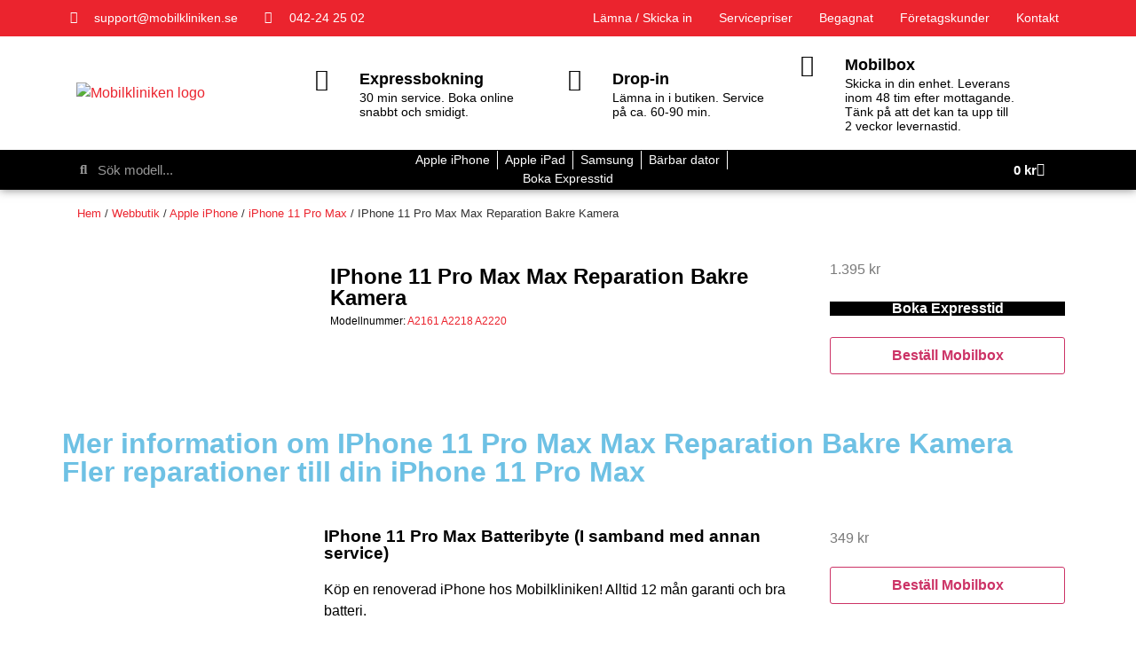

--- FILE ---
content_type: text/html; charset=UTF-8
request_url: https://mobilkliniken.se/butik/reparera-apple-iphone/iphone-11-pro-max/iphone-11-pro-max-max-reparation-bakre-kamera/
body_size: 51745
content:
<!doctype html>
<html lang="sv-SE">
<head>
	<meta charset="UTF-8">
	<meta name="viewport" content="width=device-width, initial-scale=1">
	<link rel="profile" href="https://gmpg.org/xfn/11">
	<meta name='robots' content='index, follow, max-image-preview:large, max-snippet:-1, max-video-preview:-1' />
	<style>img:is([sizes="auto" i], [sizes^="auto," i]) { contain-intrinsic-size: 3000px 1500px }</style>
	
<!-- Google Tag Manager for WordPress by gtm4wp.com -->
<script data-cfasync="false" data-pagespeed-no-defer>
	var gtm4wp_datalayer_name = "dataLayer";
	var dataLayer = dataLayer || [];
</script>
<!-- End Google Tag Manager for WordPress by gtm4wp.com -->
	<!-- This site is optimized with the Yoast SEO plugin v24.5 - https://yoast.com/wordpress/plugins/seo/ -->
	<title>IPhone 11 Pro Max Max Reparation Bakre Kamera - Mobilkliniken</title>
	<link rel="canonical" href="https://mobilkliniken.se/butik/service/reparera-apple-iphone/iphone-11-pro-max/iphone-11-pro-max-max-reparation-bakre-kamera/" />
	<meta property="og:locale" content="sv_SE" />
	<meta property="og:type" content="article" />
	<meta property="og:title" content="IPhone 11 Pro Max Max Reparation Bakre Kamera - Mobilkliniken" />
	<meta property="og:url" content="https://mobilkliniken.se/butik/service/reparera-apple-iphone/iphone-11-pro-max/iphone-11-pro-max-max-reparation-bakre-kamera/" />
	<meta property="og:site_name" content="Mobilkliniken" />
	<meta property="article:modified_time" content="2024-08-01T14:02:20+00:00" />
	<meta property="og:image" content="https://mobilkliniken.se/wp-content/uploads/iPhone-11-kamera-bak.png" />
	<meta property="og:image:width" content="500" />
	<meta property="og:image:height" content="500" />
	<meta property="og:image:type" content="image/png" />
	<meta name="twitter:card" content="summary_large_image" />
	<script type="application/ld+json" class="yoast-schema-graph">{"@context":"https://schema.org","@graph":[{"@type":"WebPage","@id":"https://mobilkliniken.se/butik/service/reparera-apple-iphone/iphone-11-pro-max/iphone-11-pro-max-max-reparation-bakre-kamera/","url":"https://mobilkliniken.se/butik/service/reparera-apple-iphone/iphone-11-pro-max/iphone-11-pro-max-max-reparation-bakre-kamera/","name":"IPhone 11 Pro Max Max Reparation Bakre Kamera - Mobilkliniken","isPartOf":{"@id":"https://mobilkliniken.se/#website"},"primaryImageOfPage":{"@id":"https://mobilkliniken.se/butik/service/reparera-apple-iphone/iphone-11-pro-max/iphone-11-pro-max-max-reparation-bakre-kamera/#primaryimage"},"image":{"@id":"https://mobilkliniken.se/butik/service/reparera-apple-iphone/iphone-11-pro-max/iphone-11-pro-max-max-reparation-bakre-kamera/#primaryimage"},"thumbnailUrl":"https://mobilkliniken.se/wp-content/uploads/iPhone-11-kamera-bak.png","datePublished":"2023-03-01T16:49:20+00:00","dateModified":"2024-08-01T14:02:20+00:00","breadcrumb":{"@id":"https://mobilkliniken.se/butik/service/reparera-apple-iphone/iphone-11-pro-max/iphone-11-pro-max-max-reparation-bakre-kamera/#breadcrumb"},"inLanguage":"sv-SE","potentialAction":[{"@type":"ReadAction","target":["https://mobilkliniken.se/butik/service/reparera-apple-iphone/iphone-11-pro-max/iphone-11-pro-max-max-reparation-bakre-kamera/"]}]},{"@type":"ImageObject","inLanguage":"sv-SE","@id":"https://mobilkliniken.se/butik/service/reparera-apple-iphone/iphone-11-pro-max/iphone-11-pro-max-max-reparation-bakre-kamera/#primaryimage","url":"https://mobilkliniken.se/wp-content/uploads/iPhone-11-kamera-bak.png","contentUrl":"https://mobilkliniken.se/wp-content/uploads/iPhone-11-kamera-bak.png","width":500,"height":500},{"@type":"BreadcrumbList","@id":"https://mobilkliniken.se/butik/service/reparera-apple-iphone/iphone-11-pro-max/iphone-11-pro-max-max-reparation-bakre-kamera/#breadcrumb","itemListElement":[{"@type":"ListItem","position":1,"name":"Hem","item":"https://mobilkliniken.se/"},{"@type":"ListItem","position":2,"name":"Webbutik","item":"https://mobilkliniken.se/butik/"},{"@type":"ListItem","position":3,"name":"IPhone 11 Pro Max Max Reparation Bakre Kamera"}]},{"@type":"WebSite","@id":"https://mobilkliniken.se/#website","url":"https://mobilkliniken.se/","name":"Mobilkliniken","description":"Expressreparation av smartphone och surfplatta","publisher":{"@id":"https://mobilkliniken.se/#organization"},"potentialAction":[{"@type":"SearchAction","target":{"@type":"EntryPoint","urlTemplate":"https://mobilkliniken.se/?s={search_term_string}"},"query-input":{"@type":"PropertyValueSpecification","valueRequired":true,"valueName":"search_term_string"}}],"inLanguage":"sv-SE"},{"@type":"Organization","@id":"https://mobilkliniken.se/#organization","name":"Mobilkliniken","url":"https://mobilkliniken.se/","logo":{"@type":"ImageObject","inLanguage":"sv-SE","@id":"https://mobilkliniken.se/#/schema/logo/image/","url":"https://mobilkliniken.se/wp-content/uploads/2016/06/mobilkliniken.svg","contentUrl":"https://mobilkliniken.se/wp-content/uploads/2016/06/mobilkliniken.svg","caption":"Mobilkliniken"},"image":{"@id":"https://mobilkliniken.se/#/schema/logo/image/"}}]}</script>
	<!-- / Yoast SEO plugin. -->


<link rel='dns-prefetch' href='//www.googletagmanager.com' />
<link rel='dns-prefetch' href='//pagead2.googlesyndication.com' />
<link rel="alternate" type="application/rss+xml" title="Mobilkliniken &raquo; Webbflöde" href="https://mobilkliniken.se/feed/" />
<link rel="alternate" type="application/rss+xml" title="Mobilkliniken &raquo; Kommentarsflöde" href="https://mobilkliniken.se/comments/feed/" />
<link rel="alternate" type="application/rss+xml" title="Mobilkliniken &raquo; Kommentarsflöde för IPhone 11 Pro Max Max Reparation Bakre Kamera" href="https://mobilkliniken.se/butik/reparera-apple-iphone/iphone-11-pro-max/iphone-11-pro-max-max-reparation-bakre-kamera/feed/" />
<script>
window._wpemojiSettings = {"baseUrl":"https:\/\/s.w.org\/images\/core\/emoji\/15.0.3\/72x72\/","ext":".png","svgUrl":"https:\/\/s.w.org\/images\/core\/emoji\/15.0.3\/svg\/","svgExt":".svg","source":{"concatemoji":"https:\/\/mobilkliniken.se\/wp-includes\/js\/wp-emoji-release.min.js?ver=6.7.2"}};
/*! This file is auto-generated */
!function(i,n){var o,s,e;function c(e){try{var t={supportTests:e,timestamp:(new Date).valueOf()};sessionStorage.setItem(o,JSON.stringify(t))}catch(e){}}function p(e,t,n){e.clearRect(0,0,e.canvas.width,e.canvas.height),e.fillText(t,0,0);var t=new Uint32Array(e.getImageData(0,0,e.canvas.width,e.canvas.height).data),r=(e.clearRect(0,0,e.canvas.width,e.canvas.height),e.fillText(n,0,0),new Uint32Array(e.getImageData(0,0,e.canvas.width,e.canvas.height).data));return t.every(function(e,t){return e===r[t]})}function u(e,t,n){switch(t){case"flag":return n(e,"\ud83c\udff3\ufe0f\u200d\u26a7\ufe0f","\ud83c\udff3\ufe0f\u200b\u26a7\ufe0f")?!1:!n(e,"\ud83c\uddfa\ud83c\uddf3","\ud83c\uddfa\u200b\ud83c\uddf3")&&!n(e,"\ud83c\udff4\udb40\udc67\udb40\udc62\udb40\udc65\udb40\udc6e\udb40\udc67\udb40\udc7f","\ud83c\udff4\u200b\udb40\udc67\u200b\udb40\udc62\u200b\udb40\udc65\u200b\udb40\udc6e\u200b\udb40\udc67\u200b\udb40\udc7f");case"emoji":return!n(e,"\ud83d\udc26\u200d\u2b1b","\ud83d\udc26\u200b\u2b1b")}return!1}function f(e,t,n){var r="undefined"!=typeof WorkerGlobalScope&&self instanceof WorkerGlobalScope?new OffscreenCanvas(300,150):i.createElement("canvas"),a=r.getContext("2d",{willReadFrequently:!0}),o=(a.textBaseline="top",a.font="600 32px Arial",{});return e.forEach(function(e){o[e]=t(a,e,n)}),o}function t(e){var t=i.createElement("script");t.src=e,t.defer=!0,i.head.appendChild(t)}"undefined"!=typeof Promise&&(o="wpEmojiSettingsSupports",s=["flag","emoji"],n.supports={everything:!0,everythingExceptFlag:!0},e=new Promise(function(e){i.addEventListener("DOMContentLoaded",e,{once:!0})}),new Promise(function(t){var n=function(){try{var e=JSON.parse(sessionStorage.getItem(o));if("object"==typeof e&&"number"==typeof e.timestamp&&(new Date).valueOf()<e.timestamp+604800&&"object"==typeof e.supportTests)return e.supportTests}catch(e){}return null}();if(!n){if("undefined"!=typeof Worker&&"undefined"!=typeof OffscreenCanvas&&"undefined"!=typeof URL&&URL.createObjectURL&&"undefined"!=typeof Blob)try{var e="postMessage("+f.toString()+"("+[JSON.stringify(s),u.toString(),p.toString()].join(",")+"));",r=new Blob([e],{type:"text/javascript"}),a=new Worker(URL.createObjectURL(r),{name:"wpTestEmojiSupports"});return void(a.onmessage=function(e){c(n=e.data),a.terminate(),t(n)})}catch(e){}c(n=f(s,u,p))}t(n)}).then(function(e){for(var t in e)n.supports[t]=e[t],n.supports.everything=n.supports.everything&&n.supports[t],"flag"!==t&&(n.supports.everythingExceptFlag=n.supports.everythingExceptFlag&&n.supports[t]);n.supports.everythingExceptFlag=n.supports.everythingExceptFlag&&!n.supports.flag,n.DOMReady=!1,n.readyCallback=function(){n.DOMReady=!0}}).then(function(){return e}).then(function(){var e;n.supports.everything||(n.readyCallback(),(e=n.source||{}).concatemoji?t(e.concatemoji):e.wpemoji&&e.twemoji&&(t(e.twemoji),t(e.wpemoji)))}))}((window,document),window._wpemojiSettings);
</script>
<link rel='stylesheet' id='dashing-styles-css' href='https://mobilkliniken.se/wp-content/plugins/dashing_packages/dashing-styles.css' type='text/css' media='all' />
<style id='wp-emoji-styles-inline-css' type='text/css'>

	img.wp-smiley, img.emoji {
		display: inline !important;
		border: none !important;
		box-shadow: none !important;
		height: 1em !important;
		width: 1em !important;
		margin: 0 0.07em !important;
		vertical-align: -0.1em !important;
		background: none !important;
		padding: 0 !important;
	}
</style>
<link rel='stylesheet' id='wp-block-library-css' href='https://mobilkliniken.se/wp-includes/css/dist/block-library/style.min.css?ver=6.7.2' type='text/css' media='all' />
<style id='global-styles-inline-css' type='text/css'>
:root{--wp--preset--aspect-ratio--square: 1;--wp--preset--aspect-ratio--4-3: 4/3;--wp--preset--aspect-ratio--3-4: 3/4;--wp--preset--aspect-ratio--3-2: 3/2;--wp--preset--aspect-ratio--2-3: 2/3;--wp--preset--aspect-ratio--16-9: 16/9;--wp--preset--aspect-ratio--9-16: 9/16;--wp--preset--color--black: #000000;--wp--preset--color--cyan-bluish-gray: #abb8c3;--wp--preset--color--white: #ffffff;--wp--preset--color--pale-pink: #f78da7;--wp--preset--color--vivid-red: #cf2e2e;--wp--preset--color--luminous-vivid-orange: #ff6900;--wp--preset--color--luminous-vivid-amber: #fcb900;--wp--preset--color--light-green-cyan: #7bdcb5;--wp--preset--color--vivid-green-cyan: #00d084;--wp--preset--color--pale-cyan-blue: #8ed1fc;--wp--preset--color--vivid-cyan-blue: #0693e3;--wp--preset--color--vivid-purple: #9b51e0;--wp--preset--gradient--vivid-cyan-blue-to-vivid-purple: linear-gradient(135deg,rgba(6,147,227,1) 0%,rgb(155,81,224) 100%);--wp--preset--gradient--light-green-cyan-to-vivid-green-cyan: linear-gradient(135deg,rgb(122,220,180) 0%,rgb(0,208,130) 100%);--wp--preset--gradient--luminous-vivid-amber-to-luminous-vivid-orange: linear-gradient(135deg,rgba(252,185,0,1) 0%,rgba(255,105,0,1) 100%);--wp--preset--gradient--luminous-vivid-orange-to-vivid-red: linear-gradient(135deg,rgba(255,105,0,1) 0%,rgb(207,46,46) 100%);--wp--preset--gradient--very-light-gray-to-cyan-bluish-gray: linear-gradient(135deg,rgb(238,238,238) 0%,rgb(169,184,195) 100%);--wp--preset--gradient--cool-to-warm-spectrum: linear-gradient(135deg,rgb(74,234,220) 0%,rgb(151,120,209) 20%,rgb(207,42,186) 40%,rgb(238,44,130) 60%,rgb(251,105,98) 80%,rgb(254,248,76) 100%);--wp--preset--gradient--blush-light-purple: linear-gradient(135deg,rgb(255,206,236) 0%,rgb(152,150,240) 100%);--wp--preset--gradient--blush-bordeaux: linear-gradient(135deg,rgb(254,205,165) 0%,rgb(254,45,45) 50%,rgb(107,0,62) 100%);--wp--preset--gradient--luminous-dusk: linear-gradient(135deg,rgb(255,203,112) 0%,rgb(199,81,192) 50%,rgb(65,88,208) 100%);--wp--preset--gradient--pale-ocean: linear-gradient(135deg,rgb(255,245,203) 0%,rgb(182,227,212) 50%,rgb(51,167,181) 100%);--wp--preset--gradient--electric-grass: linear-gradient(135deg,rgb(202,248,128) 0%,rgb(113,206,126) 100%);--wp--preset--gradient--midnight: linear-gradient(135deg,rgb(2,3,129) 0%,rgb(40,116,252) 100%);--wp--preset--font-size--small: 13px;--wp--preset--font-size--medium: 20px;--wp--preset--font-size--large: 36px;--wp--preset--font-size--x-large: 42px;--wp--preset--font-family--inter: "Inter", sans-serif;--wp--preset--font-family--cardo: Cardo;--wp--preset--spacing--20: 0.44rem;--wp--preset--spacing--30: 0.67rem;--wp--preset--spacing--40: 1rem;--wp--preset--spacing--50: 1.5rem;--wp--preset--spacing--60: 2.25rem;--wp--preset--spacing--70: 3.38rem;--wp--preset--spacing--80: 5.06rem;--wp--preset--shadow--natural: 6px 6px 9px rgba(0, 0, 0, 0.2);--wp--preset--shadow--deep: 12px 12px 50px rgba(0, 0, 0, 0.4);--wp--preset--shadow--sharp: 6px 6px 0px rgba(0, 0, 0, 0.2);--wp--preset--shadow--outlined: 6px 6px 0px -3px rgba(255, 255, 255, 1), 6px 6px rgba(0, 0, 0, 1);--wp--preset--shadow--crisp: 6px 6px 0px rgba(0, 0, 0, 1);}:root { --wp--style--global--content-size: 800px;--wp--style--global--wide-size: 1200px; }:where(body) { margin: 0; }.wp-site-blocks > .alignleft { float: left; margin-right: 2em; }.wp-site-blocks > .alignright { float: right; margin-left: 2em; }.wp-site-blocks > .aligncenter { justify-content: center; margin-left: auto; margin-right: auto; }:where(.wp-site-blocks) > * { margin-block-start: 24px; margin-block-end: 0; }:where(.wp-site-blocks) > :first-child { margin-block-start: 0; }:where(.wp-site-blocks) > :last-child { margin-block-end: 0; }:root { --wp--style--block-gap: 24px; }:root :where(.is-layout-flow) > :first-child{margin-block-start: 0;}:root :where(.is-layout-flow) > :last-child{margin-block-end: 0;}:root :where(.is-layout-flow) > *{margin-block-start: 24px;margin-block-end: 0;}:root :where(.is-layout-constrained) > :first-child{margin-block-start: 0;}:root :where(.is-layout-constrained) > :last-child{margin-block-end: 0;}:root :where(.is-layout-constrained) > *{margin-block-start: 24px;margin-block-end: 0;}:root :where(.is-layout-flex){gap: 24px;}:root :where(.is-layout-grid){gap: 24px;}.is-layout-flow > .alignleft{float: left;margin-inline-start: 0;margin-inline-end: 2em;}.is-layout-flow > .alignright{float: right;margin-inline-start: 2em;margin-inline-end: 0;}.is-layout-flow > .aligncenter{margin-left: auto !important;margin-right: auto !important;}.is-layout-constrained > .alignleft{float: left;margin-inline-start: 0;margin-inline-end: 2em;}.is-layout-constrained > .alignright{float: right;margin-inline-start: 2em;margin-inline-end: 0;}.is-layout-constrained > .aligncenter{margin-left: auto !important;margin-right: auto !important;}.is-layout-constrained > :where(:not(.alignleft):not(.alignright):not(.alignfull)){max-width: var(--wp--style--global--content-size);margin-left: auto !important;margin-right: auto !important;}.is-layout-constrained > .alignwide{max-width: var(--wp--style--global--wide-size);}body .is-layout-flex{display: flex;}.is-layout-flex{flex-wrap: wrap;align-items: center;}.is-layout-flex > :is(*, div){margin: 0;}body .is-layout-grid{display: grid;}.is-layout-grid > :is(*, div){margin: 0;}body{padding-top: 0px;padding-right: 0px;padding-bottom: 0px;padding-left: 0px;}a:where(:not(.wp-element-button)){text-decoration: underline;}:root :where(.wp-element-button, .wp-block-button__link){background-color: #32373c;border-width: 0;color: #fff;font-family: inherit;font-size: inherit;line-height: inherit;padding: calc(0.667em + 2px) calc(1.333em + 2px);text-decoration: none;}.has-black-color{color: var(--wp--preset--color--black) !important;}.has-cyan-bluish-gray-color{color: var(--wp--preset--color--cyan-bluish-gray) !important;}.has-white-color{color: var(--wp--preset--color--white) !important;}.has-pale-pink-color{color: var(--wp--preset--color--pale-pink) !important;}.has-vivid-red-color{color: var(--wp--preset--color--vivid-red) !important;}.has-luminous-vivid-orange-color{color: var(--wp--preset--color--luminous-vivid-orange) !important;}.has-luminous-vivid-amber-color{color: var(--wp--preset--color--luminous-vivid-amber) !important;}.has-light-green-cyan-color{color: var(--wp--preset--color--light-green-cyan) !important;}.has-vivid-green-cyan-color{color: var(--wp--preset--color--vivid-green-cyan) !important;}.has-pale-cyan-blue-color{color: var(--wp--preset--color--pale-cyan-blue) !important;}.has-vivid-cyan-blue-color{color: var(--wp--preset--color--vivid-cyan-blue) !important;}.has-vivid-purple-color{color: var(--wp--preset--color--vivid-purple) !important;}.has-black-background-color{background-color: var(--wp--preset--color--black) !important;}.has-cyan-bluish-gray-background-color{background-color: var(--wp--preset--color--cyan-bluish-gray) !important;}.has-white-background-color{background-color: var(--wp--preset--color--white) !important;}.has-pale-pink-background-color{background-color: var(--wp--preset--color--pale-pink) !important;}.has-vivid-red-background-color{background-color: var(--wp--preset--color--vivid-red) !important;}.has-luminous-vivid-orange-background-color{background-color: var(--wp--preset--color--luminous-vivid-orange) !important;}.has-luminous-vivid-amber-background-color{background-color: var(--wp--preset--color--luminous-vivid-amber) !important;}.has-light-green-cyan-background-color{background-color: var(--wp--preset--color--light-green-cyan) !important;}.has-vivid-green-cyan-background-color{background-color: var(--wp--preset--color--vivid-green-cyan) !important;}.has-pale-cyan-blue-background-color{background-color: var(--wp--preset--color--pale-cyan-blue) !important;}.has-vivid-cyan-blue-background-color{background-color: var(--wp--preset--color--vivid-cyan-blue) !important;}.has-vivid-purple-background-color{background-color: var(--wp--preset--color--vivid-purple) !important;}.has-black-border-color{border-color: var(--wp--preset--color--black) !important;}.has-cyan-bluish-gray-border-color{border-color: var(--wp--preset--color--cyan-bluish-gray) !important;}.has-white-border-color{border-color: var(--wp--preset--color--white) !important;}.has-pale-pink-border-color{border-color: var(--wp--preset--color--pale-pink) !important;}.has-vivid-red-border-color{border-color: var(--wp--preset--color--vivid-red) !important;}.has-luminous-vivid-orange-border-color{border-color: var(--wp--preset--color--luminous-vivid-orange) !important;}.has-luminous-vivid-amber-border-color{border-color: var(--wp--preset--color--luminous-vivid-amber) !important;}.has-light-green-cyan-border-color{border-color: var(--wp--preset--color--light-green-cyan) !important;}.has-vivid-green-cyan-border-color{border-color: var(--wp--preset--color--vivid-green-cyan) !important;}.has-pale-cyan-blue-border-color{border-color: var(--wp--preset--color--pale-cyan-blue) !important;}.has-vivid-cyan-blue-border-color{border-color: var(--wp--preset--color--vivid-cyan-blue) !important;}.has-vivid-purple-border-color{border-color: var(--wp--preset--color--vivid-purple) !important;}.has-vivid-cyan-blue-to-vivid-purple-gradient-background{background: var(--wp--preset--gradient--vivid-cyan-blue-to-vivid-purple) !important;}.has-light-green-cyan-to-vivid-green-cyan-gradient-background{background: var(--wp--preset--gradient--light-green-cyan-to-vivid-green-cyan) !important;}.has-luminous-vivid-amber-to-luminous-vivid-orange-gradient-background{background: var(--wp--preset--gradient--luminous-vivid-amber-to-luminous-vivid-orange) !important;}.has-luminous-vivid-orange-to-vivid-red-gradient-background{background: var(--wp--preset--gradient--luminous-vivid-orange-to-vivid-red) !important;}.has-very-light-gray-to-cyan-bluish-gray-gradient-background{background: var(--wp--preset--gradient--very-light-gray-to-cyan-bluish-gray) !important;}.has-cool-to-warm-spectrum-gradient-background{background: var(--wp--preset--gradient--cool-to-warm-spectrum) !important;}.has-blush-light-purple-gradient-background{background: var(--wp--preset--gradient--blush-light-purple) !important;}.has-blush-bordeaux-gradient-background{background: var(--wp--preset--gradient--blush-bordeaux) !important;}.has-luminous-dusk-gradient-background{background: var(--wp--preset--gradient--luminous-dusk) !important;}.has-pale-ocean-gradient-background{background: var(--wp--preset--gradient--pale-ocean) !important;}.has-electric-grass-gradient-background{background: var(--wp--preset--gradient--electric-grass) !important;}.has-midnight-gradient-background{background: var(--wp--preset--gradient--midnight) !important;}.has-small-font-size{font-size: var(--wp--preset--font-size--small) !important;}.has-medium-font-size{font-size: var(--wp--preset--font-size--medium) !important;}.has-large-font-size{font-size: var(--wp--preset--font-size--large) !important;}.has-x-large-font-size{font-size: var(--wp--preset--font-size--x-large) !important;}.has-inter-font-family{font-family: var(--wp--preset--font-family--inter) !important;}.has-cardo-font-family{font-family: var(--wp--preset--font-family--cardo) !important;}
:root :where(.wp-block-pullquote){font-size: 1.5em;line-height: 1.6;}
</style>
<link rel='stylesheet' id='cpcd-style-css' href='https://mobilkliniken.se/wp-content/plugins/custom-product-categories-dropdown/style.css?ver=6.7.2' type='text/css' media='all' />
<link rel='stylesheet' id='latepoint-main-front-css' href='https://mobilkliniken.se/wp-content/plugins/latepoint/public/stylesheets/front.css?ver=5.1.92' type='text/css' media='all' />
<style id='latepoint-main-front-inline-css' type='text/css'>
:root {--latepoint-brand-primary:#F34747;--latepoint-body-color:#1f222b;--latepoint-headings-color:#14161d;--latepoint-color-text-faded:desaturate(lighten(--latepoint-brand-primary, 15%), 70%);--latepoint-timeslot-selected-color:#1449ff;--latepoint-calendar-weekday-label-color:var(--latepoint-headings-color);--latepoint-calendar-weekday-label-bg:#fff;--latepoint-side-panel-bg:#fdf1f1;--latepoint-summary-panel-bg:#fdf1f1;}
</style>
<link rel='stylesheet' id='latepoint-google-calendar-front-css' href='https://mobilkliniken.se/wp-content/plugins/latepoint-google-calendar/public/stylesheets/latepoint-google-calendar-front.css?ver=1.5.4' type='text/css' media='all' />
<link rel='stylesheet' id='latepoint-pro-features-front-css' href='https://mobilkliniken.se/wp-content/plugins/latepoint-pro-features/public/stylesheets/latepoint-pro-features-front.css?ver=1.0.13' type='text/css' media='all' />
<link rel='stylesheet' id='widgetopts-styles-css' href='https://mobilkliniken.se/wp-content/plugins/widget-options/assets/css/widget-options.css?ver=4.1.1' type='text/css' media='all' />
<link rel='stylesheet' id='photoswipe-css' href='https://mobilkliniken.se/wp-content/plugins/woocommerce/assets/css/photoswipe/photoswipe.min.css?ver=9.4.3' type='text/css' media='all' />
<link rel='stylesheet' id='photoswipe-default-skin-css' href='https://mobilkliniken.se/wp-content/plugins/woocommerce/assets/css/photoswipe/default-skin/default-skin.min.css?ver=9.4.3' type='text/css' media='all' />
<link rel='stylesheet' id='woocommerce-layout-css' href='https://mobilkliniken.se/wp-content/plugins/woocommerce/assets/css/woocommerce-layout.css?ver=9.4.3' type='text/css' media='all' />
<link rel='stylesheet' id='woocommerce-smallscreen-css' href='https://mobilkliniken.se/wp-content/plugins/woocommerce/assets/css/woocommerce-smallscreen.css?ver=9.4.3' type='text/css' media='only screen and (max-width: 768px)' />
<link rel='stylesheet' id='woocommerce-general-css' href='https://mobilkliniken.se/wp-content/plugins/woocommerce/assets/css/woocommerce.css?ver=9.4.3' type='text/css' media='all' />
<style id='woocommerce-inline-inline-css' type='text/css'>
.woocommerce form .form-row .required { visibility: visible; }
</style>
<link rel='stylesheet' id='hello-elementor-css' href='https://mobilkliniken.se/wp-content/themes/hello-elementor/style.min.css?ver=3.3.0' type='text/css' media='all' />
<link rel='stylesheet' id='hello-elementor-theme-style-css' href='https://mobilkliniken.se/wp-content/themes/hello-elementor/theme.min.css?ver=3.3.0' type='text/css' media='all' />
<link rel='stylesheet' id='hello-elementor-header-footer-css' href='https://mobilkliniken.se/wp-content/themes/hello-elementor/header-footer.min.css?ver=3.3.0' type='text/css' media='all' />
<link rel='stylesheet' id='elementor-frontend-css' href='https://mobilkliniken.se/wp-content/plugins/elementor/assets/css/frontend.min.css?ver=3.28.3' type='text/css' media='all' />
<link rel='stylesheet' id='widget-icon-list-css' href='https://mobilkliniken.se/wp-content/plugins/elementor/assets/css/widget-icon-list.min.css?ver=3.28.3' type='text/css' media='all' />
<link rel='stylesheet' id='widget-nav-menu-css' href='https://mobilkliniken.se/wp-content/plugins/elementor-pro/assets/css/widget-nav-menu.min.css?ver=3.28.2' type='text/css' media='all' />
<link rel='stylesheet' id='widget-image-css' href='https://mobilkliniken.se/wp-content/plugins/elementor/assets/css/widget-image.min.css?ver=3.28.3' type='text/css' media='all' />
<link rel='stylesheet' id='widget-icon-box-css' href='https://mobilkliniken.se/wp-content/plugins/elementor/assets/css/widget-icon-box.min.css?ver=3.28.3' type='text/css' media='all' />
<link rel='stylesheet' id='widget-search-form-css' href='https://mobilkliniken.se/wp-content/plugins/elementor-pro/assets/css/widget-search-form.min.css?ver=3.28.2' type='text/css' media='all' />
<link rel='stylesheet' id='elementor-icons-shared-0-css' href='https://mobilkliniken.se/wp-content/plugins/elementor/assets/lib/font-awesome/css/fontawesome.min.css?ver=5.15.3' type='text/css' media='all' />
<link rel='stylesheet' id='elementor-icons-fa-solid-css' href='https://mobilkliniken.se/wp-content/plugins/elementor/assets/lib/font-awesome/css/solid.min.css?ver=5.15.3' type='text/css' media='all' />
<link rel='stylesheet' id='widget-woocommerce-menu-cart-css' href='https://mobilkliniken.se/wp-content/plugins/elementor-pro/assets/css/widget-woocommerce-menu-cart.min.css?ver=3.28.2' type='text/css' media='all' />
<link rel='stylesheet' id='e-sticky-css' href='https://mobilkliniken.se/wp-content/plugins/elementor-pro/assets/css/modules/sticky.min.css?ver=3.28.2' type='text/css' media='all' />
<link rel='stylesheet' id='widget-heading-css' href='https://mobilkliniken.se/wp-content/plugins/elementor/assets/css/widget-heading.min.css?ver=3.28.3' type='text/css' media='all' />
<link rel='stylesheet' id='widget-social-icons-css' href='https://mobilkliniken.se/wp-content/plugins/elementor/assets/css/widget-social-icons.min.css?ver=3.28.3' type='text/css' media='all' />
<link rel='stylesheet' id='e-apple-webkit-css' href='https://mobilkliniken.se/wp-content/plugins/elementor/assets/css/conditionals/apple-webkit.min.css?ver=3.28.3' type='text/css' media='all' />
<link rel='stylesheet' id='widget-text-editor-css' href='https://mobilkliniken.se/wp-content/plugins/elementor/assets/css/widget-text-editor.min.css?ver=3.28.3' type='text/css' media='all' />
<link rel='stylesheet' id='widget-woocommerce-product-add-to-cart-css' href='https://mobilkliniken.se/wp-content/plugins/elementor-pro/assets/css/widget-woocommerce-product-add-to-cart.min.css?ver=3.28.2' type='text/css' media='all' />
<link rel='stylesheet' id='swiper-css' href='https://mobilkliniken.se/wp-content/plugins/elementor/assets/lib/swiper/v8/css/swiper.min.css?ver=8.4.5' type='text/css' media='all' />
<link rel='stylesheet' id='e-swiper-css' href='https://mobilkliniken.se/wp-content/plugins/elementor/assets/css/conditionals/e-swiper.min.css?ver=3.28.3' type='text/css' media='all' />
<link rel='stylesheet' id='widget-posts-css' href='https://mobilkliniken.se/wp-content/plugins/elementor-pro/assets/css/widget-posts.min.css?ver=3.28.2' type='text/css' media='all' />
<link rel='stylesheet' id='e-animation-slideInLeft-css' href='https://mobilkliniken.se/wp-content/plugins/elementor/assets/lib/animations/styles/slideInLeft.min.css?ver=3.28.3' type='text/css' media='all' />
<link rel='stylesheet' id='e-popup-css' href='https://mobilkliniken.se/wp-content/plugins/elementor-pro/assets/css/conditionals/popup.min.css?ver=3.28.2' type='text/css' media='all' />
<link rel='stylesheet' id='elementor-icons-css' href='https://mobilkliniken.se/wp-content/plugins/elementor/assets/lib/eicons/css/elementor-icons.min.css?ver=5.36.0' type='text/css' media='all' />
<link rel='stylesheet' id='elementor-post-8579-css' href='https://mobilkliniken.se/wp-content/uploads/elementor/css/post-8579.css?ver=1757942195' type='text/css' media='all' />
<link rel='stylesheet' id='elementor-post-8585-css' href='https://mobilkliniken.se/wp-content/uploads/elementor/css/post-8585.css?ver=1760698485' type='text/css' media='all' />
<link rel='stylesheet' id='jet-woo-builder-css' href='https://mobilkliniken.se/wp-content/plugins/jet-woo-builder/assets/css/frontend.css?ver=2.1.12' type='text/css' media='all' />
<style id='jet-woo-builder-inline-css' type='text/css'>
@font-face {
				font-family: "WooCommerce";
				font-weight: normal;
				font-style: normal;
				src: url("https://mobilkliniken.se/wp-content/plugins/woocommerce/assets/fonts/WooCommerce.eot");
				src: url("https://mobilkliniken.se/wp-content/plugins/woocommerce/assets/fonts/WooCommerce.eot?#iefix") format("embedded-opentype"),
					 url("https://mobilkliniken.se/wp-content/plugins/woocommerce/assets/fonts/WooCommerce.woff") format("woff"),
					 url("https://mobilkliniken.se/wp-content/plugins/woocommerce/assets/fonts/WooCommerce.ttf") format("truetype"),
					 url("https://mobilkliniken.se/wp-content/plugins/woocommerce/assets/fonts/WooCommerce.svg#WooCommerce") format("svg");
			}
</style>
<link rel='stylesheet' id='jet-woo-builder-frontend-font-css' href='https://mobilkliniken.se/wp-content/plugins/jet-woo-builder/assets/css/lib/jetwoobuilder-frontend-font/css/jetwoobuilder-frontend-font.css?ver=2.1.12' type='text/css' media='all' />
<link rel='stylesheet' id='elementor-post-8689-css' href='https://mobilkliniken.se/wp-content/uploads/elementor/css/post-8689.css?ver=1758098915' type='text/css' media='all' />
<link rel='stylesheet' id='elementor-post-8582-css' href='https://mobilkliniken.se/wp-content/uploads/elementor/css/post-8582.css?ver=1757942195' type='text/css' media='all' />
<link rel='stylesheet' id='elementor-post-11561-css' href='https://mobilkliniken.se/wp-content/uploads/elementor/css/post-11561.css?ver=1757942196' type='text/css' media='all' />
<link rel='stylesheet' id='stripe_styles-css' href='https://mobilkliniken.se/wp-content/plugins/woocommerce-gateway-stripe/assets/css/stripe-styles.css?ver=9.2.0' type='text/css' media='all' />
<link rel='stylesheet' id='hello-elementor-child-style-css' href='https://mobilkliniken.se/wp-content/themes/hello-theme-child-master/style.css?ver=1.0.0' type='text/css' media='all' />
<link rel='stylesheet' id='ecs-styles-css' href='https://mobilkliniken.se/wp-content/plugins/ele-custom-skin/assets/css/ecs-style.css?ver=3.1.9' type='text/css' media='all' />
<link rel='stylesheet' id='elementor-post-8763-css' href='https://mobilkliniken.se/wp-content/uploads/elementor/css/post-8763.css?ver=1738596837' type='text/css' media='all' />
<link rel='stylesheet' id='elementor-gf-local-roboto-css' href='https://mobilkliniken.se/wp-content/uploads/elementor/google-fonts/css/roboto.css?ver=1742555880' type='text/css' media='all' />
<link rel='stylesheet' id='elementor-gf-local-robotoslab-css' href='https://mobilkliniken.se/wp-content/uploads/elementor/google-fonts/css/robotoslab.css?ver=1742555869' type='text/css' media='all' />
<link rel='stylesheet' id='elementor-gf-local-raleway-css' href='https://mobilkliniken.se/wp-content/uploads/elementor/google-fonts/css/raleway.css?ver=1742555870' type='text/css' media='all' />
<link rel='stylesheet' id='elementor-icons-fa-brands-css' href='https://mobilkliniken.se/wp-content/plugins/elementor/assets/lib/font-awesome/css/brands.min.css?ver=5.15.3' type='text/css' media='all' />
<script src="https://mobilkliniken.se/wp-includes/js/jquery/jquery.min.js?ver=3.7.1" id="jquery-core-js"></script>
<script src="https://mobilkliniken.se/wp-includes/js/jquery/jquery-migrate.min.js?ver=3.4.1" id="jquery-migrate-js"></script>
<script src="https://mobilkliniken.se/wp-content/plugins/latepoint-pro-features/public/javascripts/latepoint-pro-features-front.js?ver=1.0.13" id="latepoint-pro-features-front-js"></script>
<script src="https://mobilkliniken.se/wp-content/plugins/latepoint/public/javascripts/vendor-front.js?ver=5.1.92" id="latepoint-vendor-front-js"></script>
<script src="https://mobilkliniken.se/wp-includes/js/dist/hooks.min.js?ver=4d63a3d491d11ffd8ac6" id="wp-hooks-js"></script>
<script src="https://mobilkliniken.se/wp-includes/js/dist/i18n.min.js?ver=5e580eb46a90c2b997e6" id="wp-i18n-js"></script>
<script id="wp-i18n-js-after">
wp.i18n.setLocaleData( { 'text direction\u0004ltr': [ 'ltr' ] } );
</script>
<script id="latepoint-main-front-js-extra">
var latepoint_helper = {"route_action":"latepoint_route_call","response_status":{"success":"success","error":"error"},"ajaxurl":"https:\/\/mobilkliniken.se\/wp-admin\/admin-ajax.php","time_pick_style":"timebox","string_today":"Today","reload_booking_form_summary_route":"steps__reload_booking_form_summary_panel","time_system":"24","msg_not_available":"Not Available","booking_button_route":"steps__start","remove_cart_item_route":"carts__remove_item_from_cart","show_booking_end_time":"no","customer_dashboard_url":"https:\/\/mobilkliniken.se\/customer-dashboard","demo_mode":"","cancel_booking_prompt":"Are you sure you want to cancel this appointment?","single_space_message":"Space Available","many_spaces_message":"Spaces Available","body_font_family":"\"latepoint\", -apple-system, system-ui, BlinkMacSystemFont, \"Segoe UI\", Roboto, \"Helvetica Neue\", Arial, sans-serif ","headings_font_family":"\"latepoint\", -apple-system, system-ui, BlinkMacSystemFont, \"Segoe UI\", Roboto, \"Helvetica Neue\", Arial, sans-serif ","currency_symbol_before":"","currency_symbol_after":":-","thousand_separator":",","decimal_separator":".","number_of_decimals":"2","included_phone_countries":"[\"se\"]","default_phone_country":"se","is_timezone_selected":"","start_from_order_intent_route":"steps__start_from_order_intent","start_from_order_intent_key":"","is_enabled_show_dial_code_with_flag":"1","mask_phone_number_fields":"1","msg_validation_presence":"can not be blank","msg_validation_presence_checkbox":"has to be checked","msg_validation_invalid":"is invalid","msg_minutes_suffix":" minutes","is_stripe_connect_enabled":"","check_order_intent_bookable_route":"steps__check_order_intent_bookable","generate_timeslots_for_day_route":"steps__generate_timeslots_for_day","payment_environment":"live","style_border_radius":"flat","datepicker_timeslot_selected_label":"Vald","invoices_payment_form_route":"invoices__payment_form","invoices_summary_before_payment_route":"invoices__summary_before_payment","reset_presets_when_adding_new_item":"","start_from_transaction_access_key":"","stripe_connect_route_create_payment_intent":"stripe_connect__create_payment_intent","stripe_connect_route_create_payment_intent_for_transaction_intent":"stripe_connect__create_payment_intent_for_transaction","is_stripe_active":"","stripe_route_create_payment_intent":"payments_stripe__create_payment_intent","google_places_country_restriction":"","custom_fields_remove_file_prompt":"Are you sure you want to remove this file?","custom_fields_remove_required_file_prompt":"This file is required and can not be removed, but you can replace it with a different file. Do you want to replace it?"};
</script>
<script src="https://mobilkliniken.se/wp-content/plugins/latepoint/public/javascripts/front.js?ver=5.1.92" id="latepoint-main-front-js"></script>
<script src="https://mobilkliniken.se/wp-content/plugins/woocommerce/assets/js/zoom/jquery.zoom.min.js?ver=1.7.21-wc.9.4.3" id="zoom-js" defer data-wp-strategy="defer"></script>
<script src="https://mobilkliniken.se/wp-content/plugins/woocommerce/assets/js/flexslider/jquery.flexslider.min.js?ver=2.7.2-wc.9.4.3" id="flexslider-js" defer data-wp-strategy="defer"></script>
<script src="https://mobilkliniken.se/wp-content/plugins/woocommerce/assets/js/photoswipe/photoswipe.min.js?ver=4.1.1-wc.9.4.3" id="photoswipe-js" defer data-wp-strategy="defer"></script>
<script src="https://mobilkliniken.se/wp-content/plugins/woocommerce/assets/js/photoswipe/photoswipe-ui-default.min.js?ver=4.1.1-wc.9.4.3" id="photoswipe-ui-default-js" defer data-wp-strategy="defer"></script>
<script id="wc-single-product-js-extra">
var wc_single_product_params = {"i18n_required_rating_text":"V\u00e4lj ett betyg","review_rating_required":"yes","flexslider":{"rtl":false,"animation":"slide","smoothHeight":true,"directionNav":false,"controlNav":"thumbnails","slideshow":false,"animationSpeed":500,"animationLoop":false,"allowOneSlide":false},"zoom_enabled":"1","zoom_options":[],"photoswipe_enabled":"1","photoswipe_options":{"shareEl":false,"closeOnScroll":false,"history":false,"hideAnimationDuration":0,"showAnimationDuration":0},"flexslider_enabled":"1"};
</script>
<script src="https://mobilkliniken.se/wp-content/plugins/woocommerce/assets/js/frontend/single-product.min.js?ver=9.4.3" id="wc-single-product-js" defer data-wp-strategy="defer"></script>
<script src="https://mobilkliniken.se/wp-content/plugins/woocommerce/assets/js/jquery-blockui/jquery.blockUI.min.js?ver=2.7.0-wc.9.4.3" id="jquery-blockui-js" data-wp-strategy="defer"></script>
<script src="https://mobilkliniken.se/wp-content/plugins/woocommerce/assets/js/js-cookie/js.cookie.min.js?ver=2.1.4-wc.9.4.3" id="js-cookie-js" data-wp-strategy="defer"></script>
<script id="WCPAY_ASSETS-js-extra">
var wcpayAssets = {"url":"https:\/\/mobilkliniken.se\/wp-content\/plugins\/woocommerce-payments\/dist\/"};
</script>
<script id="woocommerce-tokenization-form-js-extra">
var wc_tokenization_form_params = {"is_registration_required":"","is_logged_in":""};
</script>
<script src="https://mobilkliniken.se/wp-content/plugins/woocommerce/assets/js/frontend/tokenization-form.min.js?ver=9.4.3" id="woocommerce-tokenization-form-js"></script>

<!-- Google tag (gtag.js) snippet added by Site Kit -->

<!-- Google Analytics snippet added by Site Kit -->
<script src="https://www.googletagmanager.com/gtag/js?id=GT-PHCFG8X" id="google_gtagjs-js" async></script>
<script id="google_gtagjs-js-after">
window.dataLayer = window.dataLayer || [];function gtag(){dataLayer.push(arguments);}
gtag("set","linker",{"domains":["mobilkliniken.se"]});
gtag("js", new Date());
gtag("set", "developer_id.dZTNiMT", true);
gtag("config", "GT-PHCFG8X");
 window._googlesitekit = window._googlesitekit || {}; window._googlesitekit.throttledEvents = []; window._googlesitekit.gtagEvent = (name, data) => { var key = JSON.stringify( { name, data } ); if ( !! window._googlesitekit.throttledEvents[ key ] ) { return; } window._googlesitekit.throttledEvents[ key ] = true; setTimeout( () => { delete window._googlesitekit.throttledEvents[ key ]; }, 5 ); gtag( "event", name, { ...data, event_source: "site-kit" } ); };
</script>

<!-- End Google tag (gtag.js) snippet added by Site Kit -->
<script id="ecs_ajax_load-js-extra">
var ecs_ajax_params = {"ajaxurl":"https:\/\/mobilkliniken.se\/wp-admin\/admin-ajax.php","posts":"{\"page\":0,\"product_cat\":\"reparera-apple-iphone\\\/iphone-11-pro-max\",\"product\":\"iphone-11-pro-max-max-reparation-bakre-kamera\",\"post_type\":\"product\",\"name\":\"iphone-11-pro-max-max-reparation-bakre-kamera\",\"error\":\"\",\"m\":\"\",\"p\":0,\"post_parent\":\"\",\"subpost\":\"\",\"subpost_id\":\"\",\"attachment\":\"\",\"attachment_id\":0,\"pagename\":\"\",\"page_id\":0,\"second\":\"\",\"minute\":\"\",\"hour\":\"\",\"day\":0,\"monthnum\":0,\"year\":0,\"w\":0,\"category_name\":\"\",\"tag\":\"\",\"cat\":\"\",\"tag_id\":\"\",\"author\":\"\",\"author_name\":\"\",\"feed\":\"\",\"tb\":\"\",\"paged\":0,\"meta_key\":\"\",\"meta_value\":\"\",\"preview\":\"\",\"s\":\"\",\"sentence\":\"\",\"title\":\"\",\"fields\":\"\",\"menu_order\":\"\",\"embed\":\"\",\"category__in\":[],\"category__not_in\":[],\"category__and\":[],\"post__in\":[],\"post__not_in\":[],\"post_name__in\":[],\"tag__in\":[],\"tag__not_in\":[],\"tag__and\":[],\"tag_slug__in\":[],\"tag_slug__and\":[],\"post_parent__in\":[],\"post_parent__not_in\":[],\"author__in\":[],\"author__not_in\":[],\"search_columns\":[],\"ignore_sticky_posts\":false,\"suppress_filters\":false,\"cache_results\":true,\"update_post_term_cache\":true,\"update_menu_item_cache\":false,\"lazy_load_term_meta\":true,\"update_post_meta_cache\":true,\"posts_per_page\":20,\"nopaging\":false,\"comments_per_page\":\"50\",\"no_found_rows\":false,\"order\":\"DESC\"}"};
</script>
<script src="https://mobilkliniken.se/wp-content/plugins/ele-custom-skin/assets/js/ecs_ajax_pagination.js?ver=3.1.9" id="ecs_ajax_load-js"></script>
<script src="https://mobilkliniken.se/wp-content/plugins/ele-custom-skin/assets/js/ecs.js?ver=3.1.9" id="ecs-script-js"></script>
<link rel="https://api.w.org/" href="https://mobilkliniken.se/wp-json/" /><link rel="alternate" title="JSON" type="application/json" href="https://mobilkliniken.se/wp-json/wp/v2/product/11492" /><link rel="EditURI" type="application/rsd+xml" title="RSD" href="https://mobilkliniken.se/xmlrpc.php?rsd" />
<meta name="generator" content="WordPress 6.7.2" />
<meta name="generator" content="WooCommerce 9.4.3" />
<link rel='shortlink' href='https://mobilkliniken.se/?p=11492' />
<link rel="alternate" title="oEmbed (JSON)" type="application/json+oembed" href="https://mobilkliniken.se/wp-json/oembed/1.0/embed?url=https%3A%2F%2Fmobilkliniken.se%2Fbutik%2Freparera-apple-iphone%2Fiphone-11-pro-max%2Fiphone-11-pro-max-max-reparation-bakre-kamera%2F" />
<link rel="alternate" title="oEmbed (XML)" type="text/xml+oembed" href="https://mobilkliniken.se/wp-json/oembed/1.0/embed?url=https%3A%2F%2Fmobilkliniken.se%2Fbutik%2Freparera-apple-iphone%2Fiphone-11-pro-max%2Fiphone-11-pro-max-max-reparation-bakre-kamera%2F&#038;format=xml" />
<meta name="generator" content="Site Kit by Google 1.153.0" />
<!-- Google Tag Manager for WordPress by gtm4wp.com -->
<!-- GTM Container placement set to footer -->
<script data-cfasync="false" data-pagespeed-no-defer type="text/javascript">
	var dataLayer_content = {"pagePostType":"product","pagePostType2":"single-product","pagePostAuthor":"[email protected]"};
	dataLayer.push( dataLayer_content );
</script>
<script data-cfasync="false">
(function(w,d,s,l,i){w[l]=w[l]||[];w[l].push({'gtm.start':
new Date().getTime(),event:'gtm.js'});var f=d.getElementsByTagName(s)[0],
j=d.createElement(s),dl=l!='dataLayer'?'&l='+l:'';j.async=true;j.src=
'//www.googletagmanager.com/gtm.js?id='+i+dl;f.parentNode.insertBefore(j,f);
})(window,document,'script','dataLayer','GTM-KG2ZQ86');
</script>
<!-- End Google Tag Manager for WordPress by gtm4wp.com --><!-- Google site verification - Google for WooCommerce -->
<meta name="google-site-verification" content="LrmXrVHBHA5lPfPd4CF6UpYh1hp3htZxaCGQh0PgbFU" />
	<noscript><style>.woocommerce-product-gallery{ opacity: 1 !important; }</style></noscript>
	
<!-- Google AdSense meta tags added by Site Kit -->
<meta name="google-adsense-platform-account" content="ca-host-pub-2644536267352236">
<meta name="google-adsense-platform-domain" content="sitekit.withgoogle.com">
<!-- End Google AdSense meta tags added by Site Kit -->
<meta name="generator" content="Elementor 3.28.3; features: additional_custom_breakpoints, e_local_google_fonts; settings: css_print_method-external, google_font-enabled, font_display-auto">
<meta name="google-site-verification" content="g3uNvEps_ojguiWOSo7a-f2BqFcGSuIP5ZLSgV1Urnw" />


<script>
window.addEventListener("load", function(){
window.cookieconsent.initialise({
  "palette": {
    "popup": {
      "background": "#2b2b2b"
    },
    "button": {
      "background": "#eb242e"
    }
  },
  onInitialise: function (status) {
    if (status == 'dismiss') { 
      
    }
  },
  onStatusChange: function(status) {
    if (status == 'dismiss') { 
     
    }  
  },
  "position": "bottom-left",
    "content": {
    "message": "Mobilkliniken.se använder cookies för att webbplatsen ska fungera och för att förbättra användarupplevelsen. Notera: Väljer du att inte tillåta cookies kommer webbplatsen inte att fungera som den ska.",
    "dismiss": "Ok",
    "link": "Läs mer",
    "href": "https://mobilkliniken.se/cookiepolicy/"
  }
})});
</script>

<script type='text/javascript'>var fc_CSS=document.createElement('link');fc_CSS.setAttribute('rel','stylesheet');var fc_isSecured = (window.location && window.location.protocol == 'https:');var fc_lang = document.getElementsByTagName('html')[0].getAttribute('lang'); var fc_rtlLanguages = ['ar','he']; var fc_rtlSuffix = (fc_rtlLanguages.indexOf(fc_lang) >= 0) ? '-rtl' : '';fc_CSS.setAttribute('type','text/css');fc_CSS.setAttribute('href',((fc_isSecured)? 'https://d36mpcpuzc4ztk.cloudfront.net':'http://assets1.chat.freshdesk.com')+'/css/visitor'+fc_rtlSuffix+'.css');document.getElementsByTagName('head')[0].appendChild(fc_CSS);var fc_JS=document.createElement('script'); fc_JS.type='text/javascript'; fc_JS.defer=true;fc_JS.src=((fc_isSecured)?'https://d36mpcpuzc4ztk.cloudfront.net':'http://assets.chat.freshdesk.com')+'/js/visitor.js';(document.body?document.body:document.getElementsByTagName('head')[0]).appendChild(fc_JS);window.livechat_setting= '[base64]';</script>
			<style>
				.e-con.e-parent:nth-of-type(n+4):not(.e-lazyloaded):not(.e-no-lazyload),
				.e-con.e-parent:nth-of-type(n+4):not(.e-lazyloaded):not(.e-no-lazyload) * {
					background-image: none !important;
				}
				@media screen and (max-height: 1024px) {
					.e-con.e-parent:nth-of-type(n+3):not(.e-lazyloaded):not(.e-no-lazyload),
					.e-con.e-parent:nth-of-type(n+3):not(.e-lazyloaded):not(.e-no-lazyload) * {
						background-image: none !important;
					}
				}
				@media screen and (max-height: 640px) {
					.e-con.e-parent:nth-of-type(n+2):not(.e-lazyloaded):not(.e-no-lazyload),
					.e-con.e-parent:nth-of-type(n+2):not(.e-lazyloaded):not(.e-no-lazyload) * {
						background-image: none !important;
					}
				}
			</style>
			
<!-- Google AdSense snippet added by Site Kit -->
<script async src="https://pagead2.googlesyndication.com/pagead/js/adsbygoogle.js?client=ca-pub-4433331095960862&amp;host=ca-host-pub-2644536267352236" crossorigin="anonymous"></script>

<!-- End Google AdSense snippet added by Site Kit -->
<style class='wp-fonts-local'>
@font-face{font-family:Inter;font-style:normal;font-weight:300 900;font-display:fallback;src:url('https://mobilkliniken.se/wp-content/plugins/woocommerce/assets/fonts/Inter-VariableFont_slnt,wght.woff2') format('woff2');font-stretch:normal;}
@font-face{font-family:Cardo;font-style:normal;font-weight:400;font-display:fallback;src:url('https://mobilkliniken.se/wp-content/plugins/woocommerce/assets/fonts/cardo_normal_400.woff2') format('woff2');}
</style>
<link rel="icon" href="https://mobilkliniken.se/wp-content/uploads/cropped-mobilkliniken-icon-32x32.png" sizes="32x32" />
<link rel="icon" href="https://mobilkliniken.se/wp-content/uploads/cropped-mobilkliniken-icon-192x192.png" sizes="192x192" />
<link rel="apple-touch-icon" href="https://mobilkliniken.se/wp-content/uploads/cropped-mobilkliniken-icon-180x180.png" />
<meta name="msapplication-TileImage" content="https://mobilkliniken.se/wp-content/uploads/cropped-mobilkliniken-icon-270x270.png" />
		<style id="wp-custom-css">
			h1.entry-title {
    display: none !important;
}
.elementor-button--view-cart {
	width: 100% !important;
	background: #47AD35;
}
.elementor-button--checkout {
	display: none;
}
.elementor-button--checkout:hover {
	background: #47AD35dd;
}
.elementor-button--view-cart span {
color:#fff;
	text-transform: uppercase;
}
.elementor-menu-cart__footer-buttons {
		display: block !important;

}

.woocommerce-message {
border-top-color: #EB242E;
}
.woocommerce-message::before {
color: #EB242E;
}
.elementor-menu-cart__product-name a, .elementor-menu-cart__product-price {
	color: #000000;
	font-weight: 500 !important;
}

.specialfunktion-gom-bestallning .single_add_to_cart_button {
	display: none !important;
}		</style>
		
		<!-- Global site tag (gtag.js) - Google Ads: AW-859351729 - Google for WooCommerce -->
		<script async src="https://www.googletagmanager.com/gtag/js?id=AW-859351729"></script>
		<script>
			window.dataLayer = window.dataLayer || [];
			function gtag() { dataLayer.push(arguments); }
			gtag( 'consent', 'default', {
				analytics_storage: 'denied',
				ad_storage: 'denied',
				ad_user_data: 'denied',
				ad_personalization: 'denied',
				region: ['AT', 'BE', 'BG', 'HR', 'CY', 'CZ', 'DK', 'EE', 'FI', 'FR', 'DE', 'GR', 'HU', 'IS', 'IE', 'IT', 'LV', 'LI', 'LT', 'LU', 'MT', 'NL', 'NO', 'PL', 'PT', 'RO', 'SK', 'SI', 'ES', 'SE', 'GB', 'CH'],
				wait_for_update: 500,
			} );
			gtag('js', new Date());
			gtag('set', 'developer_id.dOGY3NW', true);
			gtag("config", "AW-859351729", { "groups": "GLA", "send_page_view": false });		</script>

		</head>
<body class="product-template-default single single-product postid-11492 wp-custom-logo wp-embed-responsive theme-hello-elementor latepoint woocommerce woocommerce-page woocommerce-no-js theme-default elementor-default elementor-template-full-width elementor-kit-8579 elementor-page-8582">

<script>
gtag("event", "page_view", {send_to: "GLA"});
</script>
<script>
  window.fcWidget.init({
    token: "c4e2d3aa-f822-4b21-a9bb-12ed58210cac",
    host: "https://wchat.freshchat.com"
  });
</script>

<a class="skip-link screen-reader-text" href="#content">Hoppa till innehåll</a>

		<div data-elementor-type="header" data-elementor-id="8585" class="elementor elementor-8585 elementor-location-header" data-elementor-post-type="elementor_library">
					<header class="elementor-section elementor-top-section elementor-element elementor-element-717d1be1 elementor-section-full_width elementor-section-height-default elementor-section-height-default" data-id="717d1be1" data-element_type="section" data-settings="{&quot;background_background&quot;:&quot;classic&quot;}">
						<div class="elementor-container elementor-column-gap-no">
					<div class="elementor-column elementor-col-100 elementor-top-column elementor-element elementor-element-712e69b0" data-id="712e69b0" data-element_type="column">
			<div class="elementor-widget-wrap elementor-element-populated">
						<section class="elementor-section elementor-inner-section elementor-element elementor-element-7cf9b021 elementor-section-boxed elementor-section-height-default elementor-section-height-default" data-id="7cf9b021" data-element_type="section" data-settings="{&quot;background_background&quot;:&quot;classic&quot;}">
						<div class="elementor-container elementor-column-gap-default">
					<div class="elementor-column elementor-col-33 elementor-inner-column elementor-element elementor-element-4ba26c98" data-id="4ba26c98" data-element_type="column">
			<div class="elementor-widget-wrap elementor-element-populated">
						<div class="elementor-element elementor-element-fb09d41 elementor-icon-list--layout-inline elementor-align-left elementor-tablet-align-center elementor-mobile-align-center elementor-list-item-link-full_width elementor-widget elementor-widget-icon-list" data-id="fb09d41" data-element_type="widget" data-widget_type="icon-list.default">
				<div class="elementor-widget-container">
							<ul class="elementor-icon-list-items elementor-inline-items">
							<li class="elementor-icon-list-item elementor-inline-item">
											<a href="mailto:support@mobilkliniken.se">

												<span class="elementor-icon-list-icon">
							<i aria-hidden="true" class="fas fa-envelope"></i>						</span>
										<span class="elementor-icon-list-text">support@mobilkliniken.se</span>
											</a>
									</li>
								<li class="elementor-icon-list-item elementor-inline-item">
											<a href="tel:+4642242502">

												<span class="elementor-icon-list-icon">
							<i aria-hidden="true" class="fas fa-mobile-alt"></i>						</span>
										<span class="elementor-icon-list-text">042-24 25 02</span>
											</a>
									</li>
						</ul>
						</div>
				</div>
					</div>
		</div>
				<div class="elementor-column elementor-col-66 elementor-inner-column elementor-element elementor-element-f0e79ba elementor-hidden-tablet elementor-hidden-phone" data-id="f0e79ba" data-element_type="column">
			<div class="elementor-widget-wrap elementor-element-populated">
						<div class="elementor-element elementor-element-6551e202 elementor-nav-menu__align-end elementor-nav-menu--stretch elementor-nav-menu__text-align-center elementor-nav-menu--dropdown-tablet elementor-nav-menu--toggle elementor-nav-menu--burger elementor-widget elementor-widget-nav-menu" data-id="6551e202" data-element_type="widget" data-settings="{&quot;full_width&quot;:&quot;stretch&quot;,&quot;layout&quot;:&quot;horizontal&quot;,&quot;submenu_icon&quot;:{&quot;value&quot;:&quot;&lt;i class=\&quot;fas fa-caret-down\&quot;&gt;&lt;\/i&gt;&quot;,&quot;library&quot;:&quot;fa-solid&quot;},&quot;toggle&quot;:&quot;burger&quot;}" data-widget_type="nav-menu.default">
				<div class="elementor-widget-container">
								<nav aria-label="Meny" class="elementor-nav-menu--main elementor-nav-menu__container elementor-nav-menu--layout-horizontal e--pointer-none">
				<ul id="menu-1-6551e202" class="elementor-nav-menu"><li class="menu-item menu-item-type-post_type menu-item-object-page menu-item-home menu-item-4619"><a href="https://mobilkliniken.se/" class="elementor-item">Lämna / Skicka in</a></li>
<li class="menu-item menu-item-type-post_type menu-item-object-page current_page_parent menu-item-222"><a href="https://mobilkliniken.se/butik/" class="elementor-item">Servicepriser</a></li>
<li class="menu-item menu-item-type-post_type menu-item-object-page menu-item-4592"><a href="https://mobilkliniken.se/begagnade-iphones/" class="elementor-item">Begagnat</a></li>
<li class="menu-item menu-item-type-post_type menu-item-object-page menu-item-337"><a href="https://mobilkliniken.se/foretag/" class="elementor-item">Företagskunder</a></li>
<li class="menu-item menu-item-type-custom menu-item-object-custom menu-item-8693"><a href="#sidfot" class="elementor-item elementor-item-anchor">Kontakt</a></li>
</ul>			</nav>
					<div class="elementor-menu-toggle" role="button" tabindex="0" aria-label="Slå på/av meny" aria-expanded="false">
			<i aria-hidden="true" role="presentation" class="elementor-menu-toggle__icon--open eicon-menu-bar"></i><i aria-hidden="true" role="presentation" class="elementor-menu-toggle__icon--close eicon-close"></i>		</div>
					<nav class="elementor-nav-menu--dropdown elementor-nav-menu__container" aria-hidden="true">
				<ul id="menu-2-6551e202" class="elementor-nav-menu"><li class="menu-item menu-item-type-post_type menu-item-object-page menu-item-home menu-item-4619"><a href="https://mobilkliniken.se/" class="elementor-item" tabindex="-1">Lämna / Skicka in</a></li>
<li class="menu-item menu-item-type-post_type menu-item-object-page current_page_parent menu-item-222"><a href="https://mobilkliniken.se/butik/" class="elementor-item" tabindex="-1">Servicepriser</a></li>
<li class="menu-item menu-item-type-post_type menu-item-object-page menu-item-4592"><a href="https://mobilkliniken.se/begagnade-iphones/" class="elementor-item" tabindex="-1">Begagnat</a></li>
<li class="menu-item menu-item-type-post_type menu-item-object-page menu-item-337"><a href="https://mobilkliniken.se/foretag/" class="elementor-item" tabindex="-1">Företagskunder</a></li>
<li class="menu-item menu-item-type-custom menu-item-object-custom menu-item-8693"><a href="#sidfot" class="elementor-item elementor-item-anchor" tabindex="-1">Kontakt</a></li>
</ul>			</nav>
						</div>
				</div>
					</div>
		</div>
					</div>
		</section>
				<section class="elementor-section elementor-inner-section elementor-element elementor-element-3f80719d elementor-section-boxed elementor-section-height-default elementor-section-height-default" data-id="3f80719d" data-element_type="section" data-settings="{&quot;background_background&quot;:&quot;classic&quot;}">
						<div class="elementor-container elementor-column-gap-default">
					<div class="elementor-column elementor-col-20 elementor-inner-column elementor-element elementor-element-41570dd4" data-id="41570dd4" data-element_type="column">
			<div class="elementor-widget-wrap elementor-element-populated">
						<div class="elementor-element elementor-element-ef661f2 elementor-widget elementor-widget-theme-site-logo elementor-widget-image" data-id="ef661f2" data-element_type="widget" data-widget_type="theme-site-logo.default">
				<div class="elementor-widget-container">
											<a href="https://mobilkliniken.se">
			<img src="https://mobilkliniken.se/wp-content/uploads/2016/06/mobilkliniken.svg" class="attachment-full size-full wp-image-39" alt="Mobilkliniken logo" />				</a>
											</div>
				</div>
					</div>
		</div>
				<div class="elementor-column elementor-col-20 elementor-inner-column elementor-element elementor-element-64de12ed elementor-hidden-desktop" data-id="64de12ed" data-element_type="column">
			<div class="elementor-widget-wrap elementor-element-populated">
						<div class="elementor-element elementor-element-53a40d73 elementor-nav-menu--stretch elementor-nav-menu__text-align-center elementor-nav-menu--toggle elementor-nav-menu--burger elementor-widget elementor-widget-nav-menu" data-id="53a40d73" data-element_type="widget" data-settings="{&quot;full_width&quot;:&quot;stretch&quot;,&quot;layout&quot;:&quot;dropdown&quot;,&quot;submenu_icon&quot;:{&quot;value&quot;:&quot;&lt;i class=\&quot;fas fa-caret-down\&quot;&gt;&lt;\/i&gt;&quot;,&quot;library&quot;:&quot;fa-solid&quot;},&quot;toggle&quot;:&quot;burger&quot;}" data-widget_type="nav-menu.default">
				<div class="elementor-widget-container">
							<div class="elementor-menu-toggle" role="button" tabindex="0" aria-label="Slå på/av meny" aria-expanded="false">
			<i aria-hidden="true" role="presentation" class="elementor-menu-toggle__icon--open eicon-menu-bar"></i><i aria-hidden="true" role="presentation" class="elementor-menu-toggle__icon--close eicon-close"></i>		</div>
					<nav class="elementor-nav-menu--dropdown elementor-nav-menu__container" aria-hidden="true">
				<ul id="menu-2-53a40d73" class="elementor-nav-menu"><li class="menu-item menu-item-type-post_type menu-item-object-page menu-item-home menu-item-9887"><a href="https://mobilkliniken.se/" class="elementor-item" tabindex="-1">Lämna / Skicka in</a></li>
<li class="menu-item menu-item-type-post_type menu-item-object-page menu-item-has-children current_page_parent menu-item-9888"><a href="https://mobilkliniken.se/butik/" class="elementor-item" tabindex="-1">Servicepriser</a>
<ul class="sub-menu elementor-nav-menu--dropdown">
	<li class="menu-item menu-item-type-taxonomy menu-item-object-product_cat current-product-ancestor menu-item-9892"><a href="https://mobilkliniken.se/produkt-kategori/reparera-apple-iphone/" class="elementor-sub-item" tabindex="-1">Apple iPhone</a></li>
	<li class="menu-item menu-item-type-taxonomy menu-item-object-product_cat menu-item-9894"><a href="https://mobilkliniken.se/produkt-kategori/apple-ipad/" class="elementor-sub-item" tabindex="-1">Apple iPad</a></li>
	<li class="menu-item menu-item-type-taxonomy menu-item-object-product_cat menu-item-9895"><a href="https://mobilkliniken.se/produkt-kategori/reparera-samsung/" class="elementor-sub-item" tabindex="-1">Samsung</a></li>
	<li class="menu-item menu-item-type-taxonomy menu-item-object-product_cat menu-item-9893"><a href="https://mobilkliniken.se/produkt-kategori/dator/" class="elementor-sub-item" tabindex="-1">Bärbar dator</a></li>
</ul>
</li>
<li class="menu-item menu-item-type-post_type menu-item-object-page menu-item-9889"><a href="https://mobilkliniken.se/begagnade-iphones/" class="elementor-item" tabindex="-1">Begagnat</a></li>
<li class="menu-item menu-item-type-post_type menu-item-object-page menu-item-9890"><a href="https://mobilkliniken.se/foretag/" class="elementor-item" tabindex="-1">Företagskunder</a></li>
<li class="menu-item menu-item-type-custom menu-item-object-custom menu-item-9891"><a href="#sidfot" class="elementor-item elementor-item-anchor" tabindex="-1">Kontakt</a></li>
</ul>			</nav>
						</div>
				</div>
					</div>
		</div>
				<div class="elementor-column elementor-col-20 elementor-inner-column elementor-element elementor-element-209cd5f8" data-id="209cd5f8" data-element_type="column">
			<div class="elementor-widget-wrap elementor-element-populated">
						<div class="elementor-element elementor-element-323118ff elementor-position-left elementor-hidden-phone elementor-view-default elementor-mobile-position-top elementor-vertical-align-top elementor-widget elementor-widget-icon-box" data-id="323118ff" data-element_type="widget" data-widget_type="icon-box.default">
				<div class="elementor-widget-container">
							<div class="elementor-icon-box-wrapper">

						<div class="elementor-icon-box-icon">
				<span  class="elementor-icon">
				<i aria-hidden="true" class="fas fa-tachometer-alt"></i>				</span>
			</div>
			
						<div class="elementor-icon-box-content">

									<h3 class="elementor-icon-box-title">
						<span  >
							Expressbokning						</span>
					</h3>
				
									<p class="elementor-icon-box-description">
						30 min service. Boka online snabbt och smidigt.					</p>
				
			</div>
			
		</div>
						</div>
				</div>
					</div>
		</div>
				<div class="elementor-column elementor-col-20 elementor-inner-column elementor-element elementor-element-76dd8cf6" data-id="76dd8cf6" data-element_type="column">
			<div class="elementor-widget-wrap elementor-element-populated">
						<div class="elementor-element elementor-element-265ed99 elementor-position-left elementor-hidden-phone elementor-view-default elementor-mobile-position-top elementor-vertical-align-top elementor-widget elementor-widget-icon-box" data-id="265ed99" data-element_type="widget" data-widget_type="icon-box.default">
				<div class="elementor-widget-container">
							<div class="elementor-icon-box-wrapper">

						<div class="elementor-icon-box-icon">
				<span  class="elementor-icon">
				<i aria-hidden="true" class="fas fa-home"></i>				</span>
			</div>
			
						<div class="elementor-icon-box-content">

									<h3 class="elementor-icon-box-title">
						<span  >
							Drop-in						</span>
					</h3>
				
									<p class="elementor-icon-box-description">
						Lämna in i butiken. Service på ca. 60-90 min.					</p>
				
			</div>
			
		</div>
						</div>
				</div>
					</div>
		</div>
				<div class="elementor-column elementor-col-20 elementor-inner-column elementor-element elementor-element-2c1f34b7" data-id="2c1f34b7" data-element_type="column">
			<div class="elementor-widget-wrap elementor-element-populated">
						<div class="elementor-element elementor-element-690312d elementor-position-left elementor-hidden-phone elementor-view-default elementor-mobile-position-top elementor-vertical-align-top elementor-widget elementor-widget-icon-box" data-id="690312d" data-element_type="widget" data-widget_type="icon-box.default">
				<div class="elementor-widget-container">
							<div class="elementor-icon-box-wrapper">

						<div class="elementor-icon-box-icon">
				<span  class="elementor-icon">
				<i aria-hidden="true" class="fas fa-box-open"></i>				</span>
			</div>
			
						<div class="elementor-icon-box-content">

									<h3 class="elementor-icon-box-title">
						<span  >
							Mobilbox						</span>
					</h3>
				
									<p class="elementor-icon-box-description">
						Skicka in din enhet. Leverans inom 48 tim efter mottagande. Tänk på att det kan ta upp till 2 veckor levernastid.					</p>
				
			</div>
			
		</div>
						</div>
				</div>
					</div>
		</div>
					</div>
		</section>
				<section class="elementor-section elementor-inner-section elementor-element elementor-element-3e37de7 elementor-section-boxed elementor-section-height-default elementor-section-height-default" data-id="3e37de7" data-element_type="section" data-settings="{&quot;background_background&quot;:&quot;classic&quot;,&quot;sticky&quot;:&quot;top&quot;,&quot;sticky_on&quot;:[&quot;desktop&quot;,&quot;tablet&quot;,&quot;mobile&quot;],&quot;sticky_offset&quot;:0,&quot;sticky_effects_offset&quot;:0,&quot;sticky_anchor_link_offset&quot;:0}">
						<div class="elementor-container elementor-column-gap-default">
					<div class="elementor-column elementor-col-33 elementor-inner-column elementor-element elementor-element-ed2162e" data-id="ed2162e" data-element_type="column">
			<div class="elementor-widget-wrap elementor-element-populated">
						<div class="elementor-element elementor-element-ef35d0d elementor-search-form--skin-minimal elementor-widget elementor-widget-search-form" data-id="ef35d0d" data-element_type="widget" data-settings="{&quot;skin&quot;:&quot;minimal&quot;}" data-widget_type="search-form.default">
				<div class="elementor-widget-container">
							<search role="search">
			<form class="elementor-search-form" action="https://mobilkliniken.se" method="get">
												<div class="elementor-search-form__container">
					<label class="elementor-screen-only" for="elementor-search-form-ef35d0d">Sök</label>

											<div class="elementor-search-form__icon">
							<i aria-hidden="true" class="fas fa-search"></i>							<span class="elementor-screen-only">Sök</span>
						</div>
					
					<input id="elementor-search-form-ef35d0d" placeholder="Sök modell..." class="elementor-search-form__input" type="search" name="s" value="">
					
					
									</div>
			</form>
		</search>
						</div>
				</div>
					</div>
		</div>
				<div class="elementor-column elementor-col-33 elementor-inner-column elementor-element elementor-element-58a2c06 elementor-hidden-phone" data-id="58a2c06" data-element_type="column">
			<div class="elementor-widget-wrap elementor-element-populated">
						<div class="elementor-element elementor-element-cad8d57 elementor-icon-list--layout-inline elementor-align-center elementor-list-item-link-full_width elementor-widget elementor-widget-icon-list" data-id="cad8d57" data-element_type="widget" data-widget_type="icon-list.default">
				<div class="elementor-widget-container">
							<ul class="elementor-icon-list-items elementor-inline-items">
							<li class="elementor-icon-list-item elementor-inline-item">
											<a href="/produkt-kategori/reparera-apple-iphone/">

											<span class="elementor-icon-list-text">Apple iPhone</span>
											</a>
									</li>
								<li class="elementor-icon-list-item elementor-inline-item">
											<a href="/produkt-kategori/apple-ipad/">

											<span class="elementor-icon-list-text">Apple iPad</span>
											</a>
									</li>
								<li class="elementor-icon-list-item elementor-inline-item">
											<a href="/produkt-kategori/reparera-samsung/">

											<span class="elementor-icon-list-text">Samsung</span>
											</a>
									</li>
								<li class="elementor-icon-list-item elementor-inline-item">
											<a href="/produkt-kategori/dator/">

											<span class="elementor-icon-list-text">Bärbar dator</span>
											</a>
									</li>
								<li class="elementor-icon-list-item elementor-inline-item">
											<a href="https://mobilkliniken.se/boka-tid/">

											<span class="elementor-icon-list-text">Boka Expresstid</span>
											</a>
									</li>
						</ul>
						</div>
				</div>
					</div>
		</div>
				<div class="elementor-column elementor-col-33 elementor-inner-column elementor-element elementor-element-dfb0c1c" data-id="dfb0c1c" data-element_type="column">
			<div class="elementor-widget-wrap elementor-element-populated">
						<div class="elementor-element elementor-element-54463ed toggle-icon--bag-solid elementor-menu-cart--items-indicator-none elementor-menu-cart--show-subtotal-yes elementor-menu-cart--cart-type-side-cart elementor-menu-cart--show-remove-button-yes elementor-widget elementor-widget-woocommerce-menu-cart" data-id="54463ed" data-element_type="widget" data-settings="{&quot;cart_type&quot;:&quot;side-cart&quot;,&quot;open_cart&quot;:&quot;click&quot;,&quot;automatically_open_cart&quot;:&quot;no&quot;}" data-widget_type="woocommerce-menu-cart.default">
				<div class="elementor-widget-container">
							<div class="elementor-menu-cart__wrapper">
							<div class="elementor-menu-cart__toggle_wrapper">
					<div class="elementor-menu-cart__container elementor-lightbox" aria-hidden="true">
						<div class="elementor-menu-cart__main" aria-hidden="true">
									<div class="elementor-menu-cart__close-button">
					</div>
									<div class="widget_shopping_cart_content">
															</div>
						</div>
					</div>
							<div class="elementor-menu-cart__toggle elementor-button-wrapper">
			<a id="elementor-menu-cart__toggle_button" href="#" class="elementor-menu-cart__toggle_button elementor-button elementor-size-sm" aria-expanded="false">
				<span class="elementor-button-text"><span class="woocommerce-Price-amount amount"><bdi>0&nbsp;<span class="woocommerce-Price-currencySymbol">&#107;&#114;</span></bdi></span></span>
				<span class="elementor-button-icon">
					<span class="elementor-button-icon-qty" data-counter="0">0</span>
					<i class="eicon-bag-solid"></i>					<span class="elementor-screen-only">Varukorg</span>
				</span>
			</a>
		</div>
						</div>
					</div> <!-- close elementor-menu-cart__wrapper -->
						</div>
				</div>
					</div>
		</div>
					</div>
		</section>
					</div>
		</div>
					</div>
		</header>
				</div>
		<div class="woocommerce-notices-wrapper"></div><script>
gtag("event", "view_item", {
			send_to: "GLA",
			ecomm_pagetype: "product",
			value: 1395.000000,
			items:[{
				id: "gla_11492",
				price: 1395.000000,
				google_business_vertical: "retail",
				name: "IPhone 11 Pro Max Max Reparation Bakre Kamera",
				category: "iPhone 11 Pro Max",
			}]});
</script>
		<div data-elementor-type="product" data-elementor-id="8582" class="elementor elementor-8582 elementor-location-single post-11492 product type-product status-publish has-post-thumbnail product_cat-iphone-11-pro-max product_tag-a2161 product_tag-a2218 product_tag-a2220 first instock taxable shipping-taxable purchasable product-type-simple product" data-elementor-post-type="elementor_library">
					<section class="elementor-section elementor-top-section elementor-element elementor-element-32685905 elementor-section-boxed elementor-section-height-default elementor-section-height-default" data-id="32685905" data-element_type="section" data-settings="{&quot;background_background&quot;:&quot;classic&quot;}">
						<div class="elementor-container elementor-column-gap-no">
					<div class="elementor-column elementor-col-100 elementor-top-column elementor-element elementor-element-2b79c768" data-id="2b79c768" data-element_type="column">
			<div class="elementor-widget-wrap elementor-element-populated">
						<div class="elementor-element elementor-element-fc8a375 elementor-widget elementor-widget-woocommerce-breadcrumb" data-id="fc8a375" data-element_type="widget" data-widget_type="woocommerce-breadcrumb.default">
				<div class="elementor-widget-container">
					<nav class="woocommerce-breadcrumb" aria-label="Breadcrumb"><a href="https://mobilkliniken.se">Hem</a>&nbsp;&#47;&nbsp;<a href="https://mobilkliniken.se/butik/">Webbutik</a>&nbsp;&#47;&nbsp;<a href="https://mobilkliniken.se/produkt-kategori/reparera-apple-iphone/">Apple iPhone</a>&nbsp;&#47;&nbsp;<a href="https://mobilkliniken.se/produkt-kategori/reparera-apple-iphone/iphone-11-pro-max/">iPhone 11 Pro Max</a>&nbsp;&#47;&nbsp;IPhone 11 Pro Max Max Reparation Bakre Kamera</nav>				</div>
				</div>
					</div>
		</div>
					</div>
		</section>
				<section class="elementor-section elementor-top-section elementor-element elementor-element-6cc177a elementor-section-boxed elementor-section-height-default elementor-section-height-default" data-id="6cc177a" data-element_type="section">
						<div class="elementor-container elementor-column-gap-default">
					<div class="elementor-column elementor-col-25 elementor-top-column elementor-element elementor-element-05b5222" data-id="05b5222" data-element_type="column">
			<div class="elementor-widget-wrap elementor-element-populated">
						<div class="elementor-element elementor-element-dd4b9d5 elementor-widget elementor-widget-theme-post-featured-image elementor-widget-image" data-id="dd4b9d5" data-element_type="widget" data-widget_type="theme-post-featured-image.default">
				<div class="elementor-widget-container">
																<a href="https://mobilkliniken.se/butik/reparera-apple-iphone/iphone-11-pro-max/iphone-11-pro-max-max-reparation-bakre-kamera/">
							<img width="500" height="500" src="https://mobilkliniken.se/wp-content/uploads/iPhone-11-kamera-bak.png" class="attachment-full size-full wp-image-9537" alt="" srcset="https://mobilkliniken.se/wp-content/uploads/iPhone-11-kamera-bak.png 500w, https://mobilkliniken.se/wp-content/uploads/iPhone-11-kamera-bak-300x300.png 300w, https://mobilkliniken.se/wp-content/uploads/iPhone-11-kamera-bak-150x150.png 150w, https://mobilkliniken.se/wp-content/uploads/iPhone-11-kamera-bak-400x400.png 400w, https://mobilkliniken.se/wp-content/uploads/iPhone-11-kamera-bak-100x100.png 100w" sizes="(max-width: 500px) 100vw, 500px" />								</a>
															</div>
				</div>
					</div>
		</div>
				<div class="elementor-column elementor-col-50 elementor-top-column elementor-element elementor-element-521a7d9" data-id="521a7d9" data-element_type="column">
			<div class="elementor-widget-wrap elementor-element-populated">
						<div class="elementor-element elementor-element-bb5fd0d elementor-widget elementor-widget-theme-post-title elementor-page-title elementor-widget-heading" data-id="bb5fd0d" data-element_type="widget" data-widget_type="theme-post-title.default">
				<div class="elementor-widget-container">
					<h1 class="elementor-heading-title elementor-size-default"><a href="https://mobilkliniken.se/butik/reparera-apple-iphone/iphone-11-pro-max/iphone-11-pro-max-max-reparation-bakre-kamera/">IPhone 11 Pro Max Max Reparation Bakre Kamera</a></h1>				</div>
				</div>
				<div class="elementor-element elementor-element-2b90637 elementor-widget elementor-widget-text-editor" data-id="2b90637" data-element_type="widget" data-widget_type="text-editor.default">
				<div class="elementor-widget-container">
									Modellnummer: <a href="https://mobilkliniken.se/produkt-tagg/a2161/" rel="tag">A2161</a> <a href="https://mobilkliniken.se/produkt-tagg/a2218/" rel="tag">A2218</a> <a href="https://mobilkliniken.se/produkt-tagg/a2220/" rel="tag">A2220</a>								</div>
				</div>
					</div>
		</div>
				<div class="elementor-column elementor-col-25 elementor-top-column elementor-element elementor-element-cf82742" data-id="cf82742" data-element_type="column">
			<div class="elementor-widget-wrap elementor-element-populated">
						<div class="elementor-element elementor-element-8e3b4cb elementor-drop-cap-yes elementor-drop-cap-view-default elementor-widget elementor-widget-text-editor" data-id="8e3b4cb" data-element_type="widget" data-settings="{&quot;drop_cap&quot;:&quot;yes&quot;}" data-widget_type="text-editor.default">
				<div class="elementor-widget-container">
									<span class="woocommerce-Price-amount amount"><bdi>1.395&nbsp;<span class="woocommerce-Price-currencySymbol">&#107;&#114;</span></bdi></span>								</div>
				</div>
				<div class="elementor-element elementor-element-4f166d6 elementor-widget elementor-widget-shortcode" data-id="4f166d6" data-element_type="widget" data-widget_type="shortcode.default">
				<div class="elementor-widget-container">
							<div class="elementor-shortcode"><div class="latepoint-book-button-wrapper wp-block-button"><a href="#" class="latepoint-book-button os_trigger_booking wp-block-button__link" style="background-color: #000; color: #fff" data-selected-agent="1" >Boka Expresstid</a></div></div>
						</div>
				</div>
				<div class="elementor-element elementor-element-229d966 elementor-add-to-cart--align-left e-add-to-cart--show-quantity-yes elementor-widget elementor-widget-woocommerce-product-add-to-cart" data-id="229d966" data-element_type="widget" data-widget_type="woocommerce-product-add-to-cart.default">
				<div class="elementor-widget-container">
					
		<div class="elementor-add-to-cart elementor-product-simple">
			
	
	<form class="cart" action="https://mobilkliniken.se/butik/reparera-apple-iphone/iphone-11-pro-max/iphone-11-pro-max-max-reparation-bakre-kamera/" method="post" enctype='multipart/form-data'>
		
		<div class="quantity">
		<label class="screen-reader-text" for="quantity_696d30618f5b3">IPhone 11 Pro Max Max Reparation Bakre Kamera mängd</label>
	<input
		type="number"
				id="quantity_696d30618f5b3"
		class="input-text qty text"
		name="quantity"
		value="1"
		aria-label="Produktantal"
				min="1"
		max=""
					step="1"
			placeholder=""
			inputmode="numeric"
			autocomplete="off"
			/>
	</div>

		<button type="submit" name="add-to-cart" value="11492" class="single_add_to_cart_button button alt">Beställ Mobilbox</button>

			</form>

	
		</div>

						</div>
				</div>
					</div>
		</div>
					</div>
		</section>
				<section class="elementor-section elementor-top-section elementor-element elementor-element-1a0f38d7 elementor-section-boxed elementor-section-height-default elementor-section-height-default" data-id="1a0f38d7" data-element_type="section" data-settings="{&quot;background_background&quot;:&quot;slideshow&quot;,&quot;background_slideshow_gallery&quot;:[],&quot;background_slideshow_loop&quot;:&quot;yes&quot;,&quot;background_slideshow_slide_duration&quot;:5000,&quot;background_slideshow_slide_transition&quot;:&quot;fade&quot;,&quot;background_slideshow_transition_duration&quot;:500}">
							<div class="elementor-background-overlay"></div>
							<div class="elementor-container elementor-column-gap-no">
					<div class="elementor-column elementor-col-100 elementor-top-column elementor-element elementor-element-20a55fb5" data-id="20a55fb5" data-element_type="column">
			<div class="elementor-widget-wrap elementor-element-populated">
						<div class="elementor-element elementor-element-337e8bc elementor-widget elementor-widget-theme-post-title elementor-page-title elementor-widget-heading" data-id="337e8bc" data-element_type="widget" data-widget_type="theme-post-title.default">
				<div class="elementor-widget-container">
					<h2 class="elementor-heading-title elementor-size-default"><a href="https://mobilkliniken.se/butik/reparera-apple-iphone/iphone-11-pro-max/iphone-11-pro-max-max-reparation-bakre-kamera/">Mer information om IPhone 11 Pro Max Max Reparation Bakre Kamera</a></h2>				</div>
				</div>
					</div>
		</div>
					</div>
		</section>
				<section class="elementor-section elementor-top-section elementor-element elementor-element-f30432d elementor-section-boxed elementor-section-height-default elementor-section-height-default" data-id="f30432d" data-element_type="section" data-settings="{&quot;background_background&quot;:&quot;classic&quot;}">
							<div class="elementor-background-overlay"></div>
							<div class="elementor-container elementor-column-gap-no">
					<div class="elementor-column elementor-col-100 elementor-top-column elementor-element elementor-element-e039790" data-id="e039790" data-element_type="column">
			<div class="elementor-widget-wrap elementor-element-populated">
						<div class="elementor-element elementor-element-8fa9e9b elementor-widget elementor-widget-heading" data-id="8fa9e9b" data-element_type="widget" data-widget_type="heading.default">
				<div class="elementor-widget-container">
					<h2 class="elementor-heading-title elementor-size-default">Fler reparationer till din <a href="https://mobilkliniken.se/produkt-kategori/reparera-apple-iphone/iphone-11-pro-max/" rel="tag">iPhone 11 Pro Max</a></h2>				</div>
				</div>
				<div class="elementor-element elementor-element-68f8eed elementor-grid-1 elementor-posts--thumbnail-top elementor-grid-tablet-2 elementor-grid-mobile-1 elementor-widget elementor-widget-posts" data-id="68f8eed" data-element_type="widget" data-settings="{&quot;custom_columns&quot;:&quot;1&quot;,&quot;custom_columns_tablet&quot;:&quot;2&quot;,&quot;custom_columns_mobile&quot;:&quot;1&quot;,&quot;custom_row_gap&quot;:{&quot;unit&quot;:&quot;px&quot;,&quot;size&quot;:35,&quot;sizes&quot;:[]},&quot;custom_row_gap_tablet&quot;:{&quot;unit&quot;:&quot;px&quot;,&quot;size&quot;:&quot;&quot;,&quot;sizes&quot;:[]},&quot;custom_row_gap_mobile&quot;:{&quot;unit&quot;:&quot;px&quot;,&quot;size&quot;:&quot;&quot;,&quot;sizes&quot;:[]}}" data-widget_type="posts.custom">
				<div class="elementor-widget-container">
					      <div class="ecs-posts elementor-posts-container elementor-posts   elementor-grid elementor-posts--skin-custom" data-settings="{&quot;current_page&quot;:1,&quot;max_num_pages&quot;:1,&quot;load_method&quot;:&quot;numbers_and_prev_next&quot;,&quot;widget_id&quot;:&quot;68f8eed&quot;,&quot;post_id&quot;:11492,&quot;theme_id&quot;:8582,&quot;change_url&quot;:false,&quot;reinit_js&quot;:false}">
      		<article id="post-11703" class="elementor-post elementor-grid-item ecs-post-loop post-11703 product type-product status-publish has-post-thumbnail product_cat-iphone-11-pro-max product_tag-a2172 product_tag-a2402 product_tag-a2403 product_tag-a2404  instock taxable shipping-taxable purchasable product-type-simple">
				<div data-elementor-type="loop" data-elementor-id="8763" class="elementor elementor-8763 elementor-location-single post-11703 product type-product status-publish has-post-thumbnail product_cat-iphone-11-pro-max product_tag-a2172 product_tag-a2402 product_tag-a2403 product_tag-a2404  instock taxable shipping-taxable purchasable product-type-simple" data-elementor-post-type="elementor_library">
					<section class="elementor-section elementor-top-section elementor-element elementor-element-a78f4bb elementor-section-boxed elementor-section-height-default elementor-section-height-default" data-id="a78f4bb" data-element_type="section">
						<div class="elementor-container elementor-column-gap-default">
					<div class="elementor-column elementor-col-25 elementor-top-column elementor-element elementor-element-af49c05" data-id="af49c05" data-element_type="column">
			<div class="elementor-widget-wrap elementor-element-populated">
						<div class="elementor-element elementor-element-6e6e8e9 elementor-widget elementor-widget-theme-post-featured-image elementor-widget-image" data-id="6e6e8e9" data-element_type="widget" data-widget_type="theme-post-featured-image.default">
				<div class="elementor-widget-container">
																<a href="https://mobilkliniken.se/butik/reparera-apple-iphone/iphone-11-pro-max/iphone-11-pro-max-batteribyte-i-samband-med-annan-service/">
							<img width="500" height="500" src="https://mobilkliniken.se/wp-content/uploads/iPhone-X-Displaybyte.png" class="attachment-full size-full wp-image-3656" alt="" srcset="https://mobilkliniken.se/wp-content/uploads/iPhone-X-Displaybyte.png 500w, https://mobilkliniken.se/wp-content/uploads/iPhone-X-Displaybyte-150x150.png 150w, https://mobilkliniken.se/wp-content/uploads/iPhone-X-Displaybyte-300x300.png 300w, https://mobilkliniken.se/wp-content/uploads/iPhone-X-Displaybyte-400x400.png 400w, https://mobilkliniken.se/wp-content/uploads/iPhone-X-Displaybyte-100x100.png 100w" sizes="(max-width: 500px) 100vw, 500px" />								</a>
															</div>
				</div>
					</div>
		</div>
				<div class="elementor-column elementor-col-50 elementor-top-column elementor-element elementor-element-ce57195" data-id="ce57195" data-element_type="column">
			<div class="elementor-widget-wrap elementor-element-populated">
						<div class="elementor-element elementor-element-b4130d8 elementor-widget elementor-widget-theme-post-title elementor-page-title elementor-widget-heading" data-id="b4130d8" data-element_type="widget" data-widget_type="theme-post-title.default">
				<div class="elementor-widget-container">
					<h2 class="elementor-heading-title elementor-size-default"><a href="https://mobilkliniken.se/butik/reparera-apple-iphone/iphone-11-pro-max/iphone-11-pro-max-batteribyte-i-samband-med-annan-service/">IPhone 11 Pro Max Batteribyte (I samband med annan service)</a></h2>				</div>
				</div>
				<div class="elementor-element elementor-element-4005d21 elementor-widget elementor-widget-shortcode" data-id="4005d21" data-element_type="widget" data-widget_type="shortcode.default">
				<div class="elementor-widget-container">
							<div class="elementor-shortcode">		<div data-elementor-type="section" data-elementor-id="11650" class="elementor elementor-11650 elementor-location-single" data-elementor-post-type="elementor_library">
					<section class="elementor-section elementor-top-section elementor-element elementor-element-75d777f3 elementor-section-boxed elementor-section-height-default elementor-section-height-default" data-id="75d777f3" data-element_type="section">
						<div class="elementor-container elementor-column-gap-default">
					<div class="elementor-column elementor-col-100 elementor-top-column elementor-element elementor-element-63a54327" data-id="63a54327" data-element_type="column">
			<div class="elementor-widget-wrap elementor-element-populated">
						<div class="elementor-element elementor-element-3be2f5ff elementor-widget elementor-widget-text-editor" data-id="3be2f5ff" data-element_type="widget" data-widget_type="text-editor.default">
				<div class="elementor-widget-container">
									<p>Köp en renoverad iPhone hos Mobilkliniken! Alltid 12 mån garanti och bra batteri.</p>								</div>
				</div>
					</div>
		</div>
					</div>
		</section>
				</div>
		</div>
						</div>
				</div>
					</div>
		</div>
				<div class="elementor-column elementor-col-25 elementor-top-column elementor-element elementor-element-da117b7" data-id="da117b7" data-element_type="column">
			<div class="elementor-widget-wrap elementor-element-populated">
						<div class="elementor-element elementor-element-7d02b74 elementor-widget elementor-widget-text-editor" data-id="7d02b74" data-element_type="widget" data-widget_type="text-editor.default">
				<div class="elementor-widget-container">
									<span class="woocommerce-Price-amount amount"><bdi>349&nbsp;<span class="woocommerce-Price-currencySymbol">&#107;&#114;</span></bdi></span>								</div>
				</div>
				<div class="elementor-element elementor-element-0d876a2 elementor-add-to-cart--align-left e-add-to-cart--show-quantity-yes elementor-widget elementor-widget-woocommerce-product-add-to-cart" data-id="0d876a2" data-element_type="widget" data-widget_type="woocommerce-product-add-to-cart.default">
				<div class="elementor-widget-container">
					
		<div class="elementor-add-to-cart elementor-product-simple">
			
	
	<form class="cart" action="https://mobilkliniken.se/butik/reparera-apple-iphone/iphone-11-pro-max/iphone-11-pro-max-batteribyte-i-samband-med-annan-service/" method="post" enctype='multipart/form-data'>
		
		<div class="quantity">
		<label class="screen-reader-text" for="quantity_696d3061a0073">IPhone 11 Pro Max Batteribyte (I samband med annan service) mängd</label>
	<input
		type="number"
				id="quantity_696d3061a0073"
		class="input-text qty text"
		name="quantity"
		value="1"
		aria-label="Produktantal"
				min="1"
		max=""
					step="1"
			placeholder=""
			inputmode="numeric"
			autocomplete="off"
			/>
	</div>

		<button type="submit" name="add-to-cart" value="11703" class="single_add_to_cart_button button alt">Beställ Mobilbox</button>

			</form>

	
		</div>

						</div>
				</div>
				<div class="elementor-element elementor-element-125ca57 elementor-align-justify elementor-widget elementor-widget-button" data-id="125ca57" data-element_type="widget" data-widget_type="button.default">
				<div class="elementor-widget-container">
									<div class="elementor-button-wrapper">
					<a class="elementor-button elementor-button-link elementor-size-xs" href="https://mobilkliniken.se/butik/reparera-apple-iphone/iphone-11-pro-max/iphone-11-pro-max-batteribyte-i-samband-med-annan-service/">
						<span class="elementor-button-content-wrapper">
									<span class="elementor-button-text">Mer info</span>
					</span>
					</a>
				</div>
								</div>
				</div>
					</div>
		</div>
					</div>
		</section>
				<section class="elementor-section elementor-top-section elementor-element elementor-element-fd894a8 elementor-section-boxed elementor-section-height-default elementor-section-height-default" data-id="fd894a8" data-element_type="section">
						<div class="elementor-container elementor-column-gap-default">
					<div class="elementor-column elementor-col-100 elementor-top-column elementor-element elementor-element-a2b8d42" data-id="a2b8d42" data-element_type="column">
			<div class="elementor-widget-wrap elementor-element-populated">
							</div>
		</div>
					</div>
		</section>
				</div>
				</article>
				<article id="post-11493" class="elementor-post elementor-grid-item ecs-post-loop post-11493 product type-product status-publish has-post-thumbnail product_cat-iphone-11-pro-max product_tag-a2161 product_tag-a2218 product_tag-a2220 last instock taxable shipping-taxable purchasable product-type-simple">
				<div data-elementor-type="loop" data-elementor-id="8763" class="elementor elementor-8763 elementor-location-single post-11493 product type-product status-publish has-post-thumbnail product_cat-iphone-11-pro-max product_tag-a2161 product_tag-a2218 product_tag-a2220 first instock taxable shipping-taxable purchasable product-type-simple" data-elementor-post-type="elementor_library">
					<section class="elementor-section elementor-top-section elementor-element elementor-element-a78f4bb elementor-section-boxed elementor-section-height-default elementor-section-height-default" data-id="a78f4bb" data-element_type="section">
						<div class="elementor-container elementor-column-gap-default">
					<div class="elementor-column elementor-col-25 elementor-top-column elementor-element elementor-element-af49c05" data-id="af49c05" data-element_type="column">
			<div class="elementor-widget-wrap elementor-element-populated">
						<div class="elementor-element elementor-element-6e6e8e9 elementor-widget elementor-widget-theme-post-featured-image elementor-widget-image" data-id="6e6e8e9" data-element_type="widget" data-widget_type="theme-post-featured-image.default">
				<div class="elementor-widget-container">
																<a href="https://mobilkliniken.se/butik/reparera-apple-iphone/iphone-11-pro-max/iphone-11-pro-max-max-reparation-av-paknapp/">
							<img width="500" height="500" src="https://mobilkliniken.se/wp-content/uploads/iPhone-X-AvPaknapp.png" class="attachment-full size-full wp-image-9462" alt="" srcset="https://mobilkliniken.se/wp-content/uploads/iPhone-X-AvPaknapp.png 500w, https://mobilkliniken.se/wp-content/uploads/iPhone-X-AvPaknapp-300x300.png 300w, https://mobilkliniken.se/wp-content/uploads/iPhone-X-AvPaknapp-150x150.png 150w, https://mobilkliniken.se/wp-content/uploads/iPhone-X-AvPaknapp-400x400.png 400w, https://mobilkliniken.se/wp-content/uploads/iPhone-X-AvPaknapp-100x100.png 100w" sizes="(max-width: 500px) 100vw, 500px" />								</a>
															</div>
				</div>
					</div>
		</div>
				<div class="elementor-column elementor-col-50 elementor-top-column elementor-element elementor-element-ce57195" data-id="ce57195" data-element_type="column">
			<div class="elementor-widget-wrap elementor-element-populated">
						<div class="elementor-element elementor-element-b4130d8 elementor-widget elementor-widget-theme-post-title elementor-page-title elementor-widget-heading" data-id="b4130d8" data-element_type="widget" data-widget_type="theme-post-title.default">
				<div class="elementor-widget-container">
					<h2 class="elementor-heading-title elementor-size-default"><a href="https://mobilkliniken.se/butik/reparera-apple-iphone/iphone-11-pro-max/iphone-11-pro-max-max-reparation-av-paknapp/">IPhone 11 Pro Max Max Reparation Av/Påknapp/Volymknappar</a></h2>				</div>
				</div>
					</div>
		</div>
				<div class="elementor-column elementor-col-25 elementor-top-column elementor-element elementor-element-da117b7" data-id="da117b7" data-element_type="column">
			<div class="elementor-widget-wrap elementor-element-populated">
						<div class="elementor-element elementor-element-7d02b74 elementor-widget elementor-widget-text-editor" data-id="7d02b74" data-element_type="widget" data-widget_type="text-editor.default">
				<div class="elementor-widget-container">
									<span class="woocommerce-Price-amount amount"><bdi>995&nbsp;<span class="woocommerce-Price-currencySymbol">&#107;&#114;</span></bdi></span>								</div>
				</div>
				<div class="elementor-element elementor-element-3506589 elementor-widget elementor-widget-shortcode" data-id="3506589" data-element_type="widget" id="expressknapp" data-widget_type="shortcode.default">
				<div class="elementor-widget-container">
							<div class="elementor-shortcode"><div class="latepoint-book-button-wrapper wp-block-button"><a href="#" class="latepoint-book-button os_trigger_booking wp-block-button__link" style="background-color: #000; color: #fff" data-selected-agent="1" >Boka Expresstid</a></div></div>
						</div>
				</div>
				<div class="elementor-element elementor-element-0d876a2 elementor-add-to-cart--align-left e-add-to-cart--show-quantity-yes elementor-widget elementor-widget-woocommerce-product-add-to-cart" data-id="0d876a2" data-element_type="widget" data-widget_type="woocommerce-product-add-to-cart.default">
				<div class="elementor-widget-container">
					
		<div class="elementor-add-to-cart elementor-product-simple">
			
	
	<form class="cart" action="https://mobilkliniken.se/butik/reparera-apple-iphone/iphone-11-pro-max/iphone-11-pro-max-max-reparation-av-paknapp/" method="post" enctype='multipart/form-data'>
		
		<div class="quantity">
		<label class="screen-reader-text" for="quantity_696d3061a417c">IPhone 11 Pro Max Max Reparation Av/Påknapp/Volymknappar mängd</label>
	<input
		type="number"
				id="quantity_696d3061a417c"
		class="input-text qty text"
		name="quantity"
		value="1"
		aria-label="Produktantal"
				min="1"
		max=""
					step="1"
			placeholder=""
			inputmode="numeric"
			autocomplete="off"
			/>
	</div>

		<button type="submit" name="add-to-cart" value="11493" class="single_add_to_cart_button button alt">Beställ Mobilbox</button>

			</form>

	
		</div>

						</div>
				</div>
				<div class="elementor-element elementor-element-125ca57 elementor-align-justify elementor-widget elementor-widget-button" data-id="125ca57" data-element_type="widget" data-widget_type="button.default">
				<div class="elementor-widget-container">
									<div class="elementor-button-wrapper">
					<a class="elementor-button elementor-button-link elementor-size-xs" href="https://mobilkliniken.se/butik/reparera-apple-iphone/iphone-11-pro-max/iphone-11-pro-max-max-reparation-av-paknapp/">
						<span class="elementor-button-content-wrapper">
									<span class="elementor-button-text">Mer info</span>
					</span>
					</a>
				</div>
								</div>
				</div>
					</div>
		</div>
					</div>
		</section>
				<section class="elementor-section elementor-top-section elementor-element elementor-element-fd894a8 elementor-section-boxed elementor-section-height-default elementor-section-height-default" data-id="fd894a8" data-element_type="section">
						<div class="elementor-container elementor-column-gap-default">
					<div class="elementor-column elementor-col-100 elementor-top-column elementor-element elementor-element-a2b8d42" data-id="a2b8d42" data-element_type="column">
			<div class="elementor-widget-wrap elementor-element-populated">
							</div>
		</div>
					</div>
		</section>
				</div>
				</article>
				<article id="post-11494" class="elementor-post elementor-grid-item ecs-post-loop post-11494 product type-product status-publish has-post-thumbnail product_cat-iphone-11-pro-max product_tag-a2161 product_tag-a2218 product_tag-a2220  instock taxable shipping-taxable purchasable product-type-simple">
				<div data-elementor-type="loop" data-elementor-id="8763" class="elementor elementor-8763 elementor-location-single post-11494 product type-product status-publish has-post-thumbnail product_cat-iphone-11-pro-max product_tag-a2161 product_tag-a2218 product_tag-a2220  instock taxable shipping-taxable purchasable product-type-simple" data-elementor-post-type="elementor_library">
					<section class="elementor-section elementor-top-section elementor-element elementor-element-a78f4bb elementor-section-boxed elementor-section-height-default elementor-section-height-default" data-id="a78f4bb" data-element_type="section">
						<div class="elementor-container elementor-column-gap-default">
					<div class="elementor-column elementor-col-25 elementor-top-column elementor-element elementor-element-af49c05" data-id="af49c05" data-element_type="column">
			<div class="elementor-widget-wrap elementor-element-populated">
						<div class="elementor-element elementor-element-6e6e8e9 elementor-widget elementor-widget-theme-post-featured-image elementor-widget-image" data-id="6e6e8e9" data-element_type="widget" data-widget_type="theme-post-featured-image.default">
				<div class="elementor-widget-container">
																<a href="https://mobilkliniken.se/butik/reparera-apple-iphone/iphone-11-pro-max/iphone-11-pro-max-max-reparation-glaslins-bakre-kamera/">
							<img width="500" height="500" src="https://mobilkliniken.se/wp-content/uploads/iPhone-11-kamera-bak.png" class="attachment-full size-full wp-image-9537" alt="" srcset="https://mobilkliniken.se/wp-content/uploads/iPhone-11-kamera-bak.png 500w, https://mobilkliniken.se/wp-content/uploads/iPhone-11-kamera-bak-300x300.png 300w, https://mobilkliniken.se/wp-content/uploads/iPhone-11-kamera-bak-150x150.png 150w, https://mobilkliniken.se/wp-content/uploads/iPhone-11-kamera-bak-400x400.png 400w, https://mobilkliniken.se/wp-content/uploads/iPhone-11-kamera-bak-100x100.png 100w" sizes="(max-width: 500px) 100vw, 500px" />								</a>
															</div>
				</div>
					</div>
		</div>
				<div class="elementor-column elementor-col-50 elementor-top-column elementor-element elementor-element-ce57195" data-id="ce57195" data-element_type="column">
			<div class="elementor-widget-wrap elementor-element-populated">
						<div class="elementor-element elementor-element-b4130d8 elementor-widget elementor-widget-theme-post-title elementor-page-title elementor-widget-heading" data-id="b4130d8" data-element_type="widget" data-widget_type="theme-post-title.default">
				<div class="elementor-widget-container">
					<h2 class="elementor-heading-title elementor-size-default"><a href="https://mobilkliniken.se/butik/reparera-apple-iphone/iphone-11-pro-max/iphone-11-pro-max-max-reparation-glaslins-bakre-kamera/">IPhone 11 Pro Max Max Reparation Glaslins Bakre Kamera</a></h2>				</div>
				</div>
					</div>
		</div>
				<div class="elementor-column elementor-col-25 elementor-top-column elementor-element elementor-element-da117b7" data-id="da117b7" data-element_type="column">
			<div class="elementor-widget-wrap elementor-element-populated">
						<div class="elementor-element elementor-element-7d02b74 elementor-widget elementor-widget-text-editor" data-id="7d02b74" data-element_type="widget" data-widget_type="text-editor.default">
				<div class="elementor-widget-container">
									<span class="woocommerce-Price-amount amount"><bdi>495&nbsp;<span class="woocommerce-Price-currencySymbol">&#107;&#114;</span></bdi></span>								</div>
				</div>
				<div class="elementor-element elementor-element-3506589 elementor-widget elementor-widget-shortcode" data-id="3506589" data-element_type="widget" id="expressknapp" data-widget_type="shortcode.default">
				<div class="elementor-widget-container">
							<div class="elementor-shortcode"><div class="latepoint-book-button-wrapper wp-block-button"><a href="#" class="latepoint-book-button os_trigger_booking wp-block-button__link" style="background-color: #000; color: #fff" data-selected-agent="1" >Boka Expresstid</a></div></div>
						</div>
				</div>
				<div class="elementor-element elementor-element-0d876a2 elementor-add-to-cart--align-left e-add-to-cart--show-quantity-yes elementor-widget elementor-widget-woocommerce-product-add-to-cart" data-id="0d876a2" data-element_type="widget" data-widget_type="woocommerce-product-add-to-cart.default">
				<div class="elementor-widget-container">
					
		<div class="elementor-add-to-cart elementor-product-simple">
			
	
	<form class="cart" action="https://mobilkliniken.se/butik/reparera-apple-iphone/iphone-11-pro-max/iphone-11-pro-max-max-reparation-glaslins-bakre-kamera/" method="post" enctype='multipart/form-data'>
		
		<div class="quantity">
		<label class="screen-reader-text" for="quantity_696d3061a7ccc">IPhone 11 Pro Max Max Reparation Glaslins Bakre Kamera mängd</label>
	<input
		type="number"
				id="quantity_696d3061a7ccc"
		class="input-text qty text"
		name="quantity"
		value="1"
		aria-label="Produktantal"
				min="1"
		max=""
					step="1"
			placeholder=""
			inputmode="numeric"
			autocomplete="off"
			/>
	</div>

		<button type="submit" name="add-to-cart" value="11494" class="single_add_to_cart_button button alt">Beställ Mobilbox</button>

			</form>

	
		</div>

						</div>
				</div>
				<div class="elementor-element elementor-element-125ca57 elementor-align-justify elementor-widget elementor-widget-button" data-id="125ca57" data-element_type="widget" data-widget_type="button.default">
				<div class="elementor-widget-container">
									<div class="elementor-button-wrapper">
					<a class="elementor-button elementor-button-link elementor-size-xs" href="https://mobilkliniken.se/butik/reparera-apple-iphone/iphone-11-pro-max/iphone-11-pro-max-max-reparation-glaslins-bakre-kamera/">
						<span class="elementor-button-content-wrapper">
									<span class="elementor-button-text">Mer info</span>
					</span>
					</a>
				</div>
								</div>
				</div>
					</div>
		</div>
					</div>
		</section>
				<section class="elementor-section elementor-top-section elementor-element elementor-element-fd894a8 elementor-section-boxed elementor-section-height-default elementor-section-height-default" data-id="fd894a8" data-element_type="section">
						<div class="elementor-container elementor-column-gap-default">
					<div class="elementor-column elementor-col-100 elementor-top-column elementor-element elementor-element-a2b8d42" data-id="a2b8d42" data-element_type="column">
			<div class="elementor-widget-wrap elementor-element-populated">
							</div>
		</div>
					</div>
		</section>
				</div>
				</article>
				<article id="post-11496" class="elementor-post elementor-grid-item ecs-post-loop post-11496 product type-product status-publish has-post-thumbnail product_cat-reparera-apple-iphone product_cat-iphone-11-pro-max product_tag-a2161 product_tag-a2218 product_tag-a2220 last instock taxable shipping-taxable purchasable product-type-simple">
				<div data-elementor-type="loop" data-elementor-id="8763" class="elementor elementor-8763 elementor-location-single post-11496 product type-product status-publish has-post-thumbnail product_cat-reparera-apple-iphone product_cat-iphone-11-pro-max product_tag-a2161 product_tag-a2218 product_tag-a2220 first instock taxable shipping-taxable purchasable product-type-simple" data-elementor-post-type="elementor_library">
					<section class="elementor-section elementor-top-section elementor-element elementor-element-a78f4bb elementor-section-boxed elementor-section-height-default elementor-section-height-default" data-id="a78f4bb" data-element_type="section">
						<div class="elementor-container elementor-column-gap-default">
					<div class="elementor-column elementor-col-25 elementor-top-column elementor-element elementor-element-af49c05" data-id="af49c05" data-element_type="column">
			<div class="elementor-widget-wrap elementor-element-populated">
						<div class="elementor-element elementor-element-6e6e8e9 elementor-widget elementor-widget-theme-post-featured-image elementor-widget-image" data-id="6e6e8e9" data-element_type="widget" data-widget_type="theme-post-featured-image.default">
				<div class="elementor-widget-container">
																<a href="https://mobilkliniken.se/butik/reparera-apple-iphone/iphone-11-pro-max/iphone-11-pro-max-max-felsokning/">
							<img width="500" height="500" src="https://mobilkliniken.se/wp-content/uploads/iPhone-X-Displaybyte.png" class="attachment-full size-full wp-image-3656" alt="" srcset="https://mobilkliniken.se/wp-content/uploads/iPhone-X-Displaybyte.png 500w, https://mobilkliniken.se/wp-content/uploads/iPhone-X-Displaybyte-150x150.png 150w, https://mobilkliniken.se/wp-content/uploads/iPhone-X-Displaybyte-300x300.png 300w, https://mobilkliniken.se/wp-content/uploads/iPhone-X-Displaybyte-400x400.png 400w, https://mobilkliniken.se/wp-content/uploads/iPhone-X-Displaybyte-100x100.png 100w" sizes="(max-width: 500px) 100vw, 500px" />								</a>
															</div>
				</div>
					</div>
		</div>
				<div class="elementor-column elementor-col-50 elementor-top-column elementor-element elementor-element-ce57195" data-id="ce57195" data-element_type="column">
			<div class="elementor-widget-wrap elementor-element-populated">
						<div class="elementor-element elementor-element-b4130d8 elementor-widget elementor-widget-theme-post-title elementor-page-title elementor-widget-heading" data-id="b4130d8" data-element_type="widget" data-widget_type="theme-post-title.default">
				<div class="elementor-widget-container">
					<h2 class="elementor-heading-title elementor-size-default"><a href="https://mobilkliniken.se/butik/reparera-apple-iphone/iphone-11-pro-max/iphone-11-pro-max-max-felsokning/">iPhone 11 Pro Max Max Felsökning</a></h2>				</div>
				</div>
					</div>
		</div>
				<div class="elementor-column elementor-col-25 elementor-top-column elementor-element elementor-element-da117b7" data-id="da117b7" data-element_type="column">
			<div class="elementor-widget-wrap elementor-element-populated">
						<div class="elementor-element elementor-element-7d02b74 elementor-widget elementor-widget-text-editor" data-id="7d02b74" data-element_type="widget" data-widget_type="text-editor.default">
				<div class="elementor-widget-container">
									<span class="woocommerce-Price-amount amount"><bdi>195&nbsp;<span class="woocommerce-Price-currencySymbol">&#107;&#114;</span></bdi></span>								</div>
				</div>
				<div class="elementor-element elementor-element-3506589 elementor-widget elementor-widget-shortcode" data-id="3506589" data-element_type="widget" id="expressknapp" data-widget_type="shortcode.default">
				<div class="elementor-widget-container">
							<div class="elementor-shortcode"><div class="latepoint-book-button-wrapper wp-block-button"><a href="#" class="latepoint-book-button os_trigger_booking wp-block-button__link" style="background-color: #000; color: #fff" data-selected-agent="1" >Boka Expresstid</a></div></div>
						</div>
				</div>
				<div class="elementor-element elementor-element-0d876a2 elementor-add-to-cart--align-left e-add-to-cart--show-quantity-yes elementor-widget elementor-widget-woocommerce-product-add-to-cart" data-id="0d876a2" data-element_type="widget" data-widget_type="woocommerce-product-add-to-cart.default">
				<div class="elementor-widget-container">
					
		<div class="elementor-add-to-cart elementor-product-simple">
			
	
	<form class="cart" action="https://mobilkliniken.se/butik/reparera-apple-iphone/iphone-11-pro-max/iphone-11-pro-max-max-felsokning/" method="post" enctype='multipart/form-data'>
		
		<div class="quantity">
		<label class="screen-reader-text" for="quantity_696d3061ab6f2">iPhone 11 Pro Max Max Felsökning mängd</label>
	<input
		type="number"
				id="quantity_696d3061ab6f2"
		class="input-text qty text"
		name="quantity"
		value="1"
		aria-label="Produktantal"
				min="1"
		max=""
					step="1"
			placeholder=""
			inputmode="numeric"
			autocomplete="off"
			/>
	</div>

		<button type="submit" name="add-to-cart" value="11496" class="single_add_to_cart_button button alt">Beställ Mobilbox</button>

			</form>

	
		</div>

						</div>
				</div>
				<div class="elementor-element elementor-element-125ca57 elementor-align-justify elementor-widget elementor-widget-button" data-id="125ca57" data-element_type="widget" data-widget_type="button.default">
				<div class="elementor-widget-container">
									<div class="elementor-button-wrapper">
					<a class="elementor-button elementor-button-link elementor-size-xs" href="https://mobilkliniken.se/butik/reparera-apple-iphone/iphone-11-pro-max/iphone-11-pro-max-max-felsokning/">
						<span class="elementor-button-content-wrapper">
									<span class="elementor-button-text">Mer info</span>
					</span>
					</a>
				</div>
								</div>
				</div>
					</div>
		</div>
					</div>
		</section>
				<section class="elementor-section elementor-top-section elementor-element elementor-element-fd894a8 elementor-section-boxed elementor-section-height-default elementor-section-height-default" data-id="fd894a8" data-element_type="section">
						<div class="elementor-container elementor-column-gap-default">
					<div class="elementor-column elementor-col-100 elementor-top-column elementor-element elementor-element-a2b8d42" data-id="a2b8d42" data-element_type="column">
			<div class="elementor-widget-wrap elementor-element-populated">
							</div>
		</div>
					</div>
		</section>
				</div>
				</article>
				<article id="post-11489" class="elementor-post elementor-grid-item ecs-post-loop post-11489 product type-product status-publish has-post-thumbnail product_cat-iphone-11-pro-max product_tag-a2161 product_tag-a2218 product_tag-a2220  instock taxable shipping-taxable purchasable product-type-simple">
				<div data-elementor-type="loop" data-elementor-id="8763" class="elementor elementor-8763 elementor-location-single post-11489 product type-product status-publish has-post-thumbnail product_cat-iphone-11-pro-max product_tag-a2161 product_tag-a2218 product_tag-a2220  instock taxable shipping-taxable purchasable product-type-simple" data-elementor-post-type="elementor_library">
					<section class="elementor-section elementor-top-section elementor-element elementor-element-a78f4bb elementor-section-boxed elementor-section-height-default elementor-section-height-default" data-id="a78f4bb" data-element_type="section">
						<div class="elementor-container elementor-column-gap-default">
					<div class="elementor-column elementor-col-25 elementor-top-column elementor-element elementor-element-af49c05" data-id="af49c05" data-element_type="column">
			<div class="elementor-widget-wrap elementor-element-populated">
						<div class="elementor-element elementor-element-6e6e8e9 elementor-widget elementor-widget-theme-post-featured-image elementor-widget-image" data-id="6e6e8e9" data-element_type="widget" data-widget_type="theme-post-featured-image.default">
				<div class="elementor-widget-container">
																<a href="https://mobilkliniken.se/butik/reparera-apple-iphone/iphone-11-pro-max/iphone-11-pro-max-max-reparation-laddkontakt-horlurskontakt/">
							<img width="500" height="500" src="https://mobilkliniken.se/wp-content/uploads/iPhone-X-Laddport.png" class="attachment-full size-full wp-image-9466" alt="" srcset="https://mobilkliniken.se/wp-content/uploads/iPhone-X-Laddport.png 500w, https://mobilkliniken.se/wp-content/uploads/iPhone-X-Laddport-300x300.png 300w, https://mobilkliniken.se/wp-content/uploads/iPhone-X-Laddport-150x150.png 150w, https://mobilkliniken.se/wp-content/uploads/iPhone-X-Laddport-400x400.png 400w, https://mobilkliniken.se/wp-content/uploads/iPhone-X-Laddport-100x100.png 100w" sizes="(max-width: 500px) 100vw, 500px" />								</a>
															</div>
				</div>
					</div>
		</div>
				<div class="elementor-column elementor-col-50 elementor-top-column elementor-element elementor-element-ce57195" data-id="ce57195" data-element_type="column">
			<div class="elementor-widget-wrap elementor-element-populated">
						<div class="elementor-element elementor-element-b4130d8 elementor-widget elementor-widget-theme-post-title elementor-page-title elementor-widget-heading" data-id="b4130d8" data-element_type="widget" data-widget_type="theme-post-title.default">
				<div class="elementor-widget-container">
					<h2 class="elementor-heading-title elementor-size-default"><a href="https://mobilkliniken.se/butik/reparera-apple-iphone/iphone-11-pro-max/iphone-11-pro-max-max-reparation-laddkontakt-horlurskontakt/">IPhone 11 Pro Max Max Reparation Laddkontakt</a></h2>				</div>
				</div>
					</div>
		</div>
				<div class="elementor-column elementor-col-25 elementor-top-column elementor-element elementor-element-da117b7" data-id="da117b7" data-element_type="column">
			<div class="elementor-widget-wrap elementor-element-populated">
						<div class="elementor-element elementor-element-7d02b74 elementor-widget elementor-widget-text-editor" data-id="7d02b74" data-element_type="widget" data-widget_type="text-editor.default">
				<div class="elementor-widget-container">
									<span class="woocommerce-Price-amount amount"><bdi>995&nbsp;<span class="woocommerce-Price-currencySymbol">&#107;&#114;</span></bdi></span>								</div>
				</div>
				<div class="elementor-element elementor-element-3506589 elementor-widget elementor-widget-shortcode" data-id="3506589" data-element_type="widget" id="expressknapp" data-widget_type="shortcode.default">
				<div class="elementor-widget-container">
							<div class="elementor-shortcode"><div class="latepoint-book-button-wrapper wp-block-button"><a href="#" class="latepoint-book-button os_trigger_booking wp-block-button__link" style="background-color: #000; color: #fff" data-selected-agent="1" >Boka Expresstid</a></div></div>
						</div>
				</div>
				<div class="elementor-element elementor-element-0d876a2 elementor-add-to-cart--align-left e-add-to-cart--show-quantity-yes elementor-widget elementor-widget-woocommerce-product-add-to-cart" data-id="0d876a2" data-element_type="widget" data-widget_type="woocommerce-product-add-to-cart.default">
				<div class="elementor-widget-container">
					
		<div class="elementor-add-to-cart elementor-product-simple">
			
	
	<form class="cart" action="https://mobilkliniken.se/butik/reparera-apple-iphone/iphone-11-pro-max/iphone-11-pro-max-max-reparation-laddkontakt-horlurskontakt/" method="post" enctype='multipart/form-data'>
		
		<div class="quantity">
		<label class="screen-reader-text" for="quantity_696d3061af4ea">IPhone 11 Pro Max Max Reparation Laddkontakt mängd</label>
	<input
		type="number"
				id="quantity_696d3061af4ea"
		class="input-text qty text"
		name="quantity"
		value="1"
		aria-label="Produktantal"
				min="1"
		max=""
					step="1"
			placeholder=""
			inputmode="numeric"
			autocomplete="off"
			/>
	</div>

		<button type="submit" name="add-to-cart" value="11489" class="single_add_to_cart_button button alt">Beställ Mobilbox</button>

			</form>

	
		</div>

						</div>
				</div>
				<div class="elementor-element elementor-element-125ca57 elementor-align-justify elementor-widget elementor-widget-button" data-id="125ca57" data-element_type="widget" data-widget_type="button.default">
				<div class="elementor-widget-container">
									<div class="elementor-button-wrapper">
					<a class="elementor-button elementor-button-link elementor-size-xs" href="https://mobilkliniken.se/butik/reparera-apple-iphone/iphone-11-pro-max/iphone-11-pro-max-max-reparation-laddkontakt-horlurskontakt/">
						<span class="elementor-button-content-wrapper">
									<span class="elementor-button-text">Mer info</span>
					</span>
					</a>
				</div>
								</div>
				</div>
					</div>
		</div>
					</div>
		</section>
				<section class="elementor-section elementor-top-section elementor-element elementor-element-fd894a8 elementor-section-boxed elementor-section-height-default elementor-section-height-default" data-id="fd894a8" data-element_type="section">
						<div class="elementor-container elementor-column-gap-default">
					<div class="elementor-column elementor-col-100 elementor-top-column elementor-element elementor-element-a2b8d42" data-id="a2b8d42" data-element_type="column">
			<div class="elementor-widget-wrap elementor-element-populated">
							</div>
		</div>
					</div>
		</section>
				</div>
				</article>
				<article id="post-11491" class="elementor-post elementor-grid-item ecs-post-loop post-11491 product type-product status-publish has-post-thumbnail product_cat-iphone-11-pro-max product_tag-a2161 product_tag-a2218 product_tag-a2220 last instock taxable shipping-taxable purchasable product-type-simple">
				<div data-elementor-type="loop" data-elementor-id="8763" class="elementor elementor-8763 elementor-location-single post-11491 product type-product status-publish has-post-thumbnail product_cat-iphone-11-pro-max product_tag-a2161 product_tag-a2218 product_tag-a2220 first instock taxable shipping-taxable purchasable product-type-simple" data-elementor-post-type="elementor_library">
					<section class="elementor-section elementor-top-section elementor-element elementor-element-a78f4bb elementor-section-boxed elementor-section-height-default elementor-section-height-default" data-id="a78f4bb" data-element_type="section">
						<div class="elementor-container elementor-column-gap-default">
					<div class="elementor-column elementor-col-25 elementor-top-column elementor-element elementor-element-af49c05" data-id="af49c05" data-element_type="column">
			<div class="elementor-widget-wrap elementor-element-populated">
						<div class="elementor-element elementor-element-6e6e8e9 elementor-widget elementor-widget-theme-post-featured-image elementor-widget-image" data-id="6e6e8e9" data-element_type="widget" data-widget_type="theme-post-featured-image.default">
				<div class="elementor-widget-container">
																<a href="https://mobilkliniken.se/butik/reparera-apple-iphone/iphone-11-pro-max/iphone-11-pro-max-max-reparation-ficklampa-blixt/">
							<img width="500" height="500" src="https://mobilkliniken.se/wp-content/uploads/iPhone-11-Blixt.png" class="attachment-full size-full wp-image-9536" alt="" srcset="https://mobilkliniken.se/wp-content/uploads/iPhone-11-Blixt.png 500w, https://mobilkliniken.se/wp-content/uploads/iPhone-11-Blixt-300x300.png 300w, https://mobilkliniken.se/wp-content/uploads/iPhone-11-Blixt-150x150.png 150w, https://mobilkliniken.se/wp-content/uploads/iPhone-11-Blixt-400x400.png 400w, https://mobilkliniken.se/wp-content/uploads/iPhone-11-Blixt-100x100.png 100w" sizes="(max-width: 500px) 100vw, 500px" />								</a>
															</div>
				</div>
					</div>
		</div>
				<div class="elementor-column elementor-col-50 elementor-top-column elementor-element elementor-element-ce57195" data-id="ce57195" data-element_type="column">
			<div class="elementor-widget-wrap elementor-element-populated">
						<div class="elementor-element elementor-element-b4130d8 elementor-widget elementor-widget-theme-post-title elementor-page-title elementor-widget-heading" data-id="b4130d8" data-element_type="widget" data-widget_type="theme-post-title.default">
				<div class="elementor-widget-container">
					<h2 class="elementor-heading-title elementor-size-default"><a href="https://mobilkliniken.se/butik/reparera-apple-iphone/iphone-11-pro-max/iphone-11-pro-max-max-reparation-ficklampa-blixt/">IPhone 11 Pro Max Max Reparation Ficklampa/Blixt</a></h2>				</div>
				</div>
					</div>
		</div>
				<div class="elementor-column elementor-col-25 elementor-top-column elementor-element elementor-element-da117b7" data-id="da117b7" data-element_type="column">
			<div class="elementor-widget-wrap elementor-element-populated">
						<div class="elementor-element elementor-element-7d02b74 elementor-widget elementor-widget-text-editor" data-id="7d02b74" data-element_type="widget" data-widget_type="text-editor.default">
				<div class="elementor-widget-container">
									<span class="woocommerce-Price-amount amount"><bdi>995&nbsp;<span class="woocommerce-Price-currencySymbol">&#107;&#114;</span></bdi></span>								</div>
				</div>
				<div class="elementor-element elementor-element-3506589 elementor-widget elementor-widget-shortcode" data-id="3506589" data-element_type="widget" id="expressknapp" data-widget_type="shortcode.default">
				<div class="elementor-widget-container">
							<div class="elementor-shortcode"><div class="latepoint-book-button-wrapper wp-block-button"><a href="#" class="latepoint-book-button os_trigger_booking wp-block-button__link" style="background-color: #000; color: #fff" data-selected-agent="1" >Boka Expresstid</a></div></div>
						</div>
				</div>
				<div class="elementor-element elementor-element-0d876a2 elementor-add-to-cart--align-left e-add-to-cart--show-quantity-yes elementor-widget elementor-widget-woocommerce-product-add-to-cart" data-id="0d876a2" data-element_type="widget" data-widget_type="woocommerce-product-add-to-cart.default">
				<div class="elementor-widget-container">
					
		<div class="elementor-add-to-cart elementor-product-simple">
			
	
	<form class="cart" action="https://mobilkliniken.se/butik/reparera-apple-iphone/iphone-11-pro-max/iphone-11-pro-max-max-reparation-ficklampa-blixt/" method="post" enctype='multipart/form-data'>
		
		<div class="quantity">
		<label class="screen-reader-text" for="quantity_696d3061b2f3b">IPhone 11 Pro Max Max Reparation Ficklampa/Blixt mängd</label>
	<input
		type="number"
				id="quantity_696d3061b2f3b"
		class="input-text qty text"
		name="quantity"
		value="1"
		aria-label="Produktantal"
				min="1"
		max=""
					step="1"
			placeholder=""
			inputmode="numeric"
			autocomplete="off"
			/>
	</div>

		<button type="submit" name="add-to-cart" value="11491" class="single_add_to_cart_button button alt">Beställ Mobilbox</button>

			</form>

	
		</div>

						</div>
				</div>
				<div class="elementor-element elementor-element-125ca57 elementor-align-justify elementor-widget elementor-widget-button" data-id="125ca57" data-element_type="widget" data-widget_type="button.default">
				<div class="elementor-widget-container">
									<div class="elementor-button-wrapper">
					<a class="elementor-button elementor-button-link elementor-size-xs" href="https://mobilkliniken.se/butik/reparera-apple-iphone/iphone-11-pro-max/iphone-11-pro-max-max-reparation-ficklampa-blixt/">
						<span class="elementor-button-content-wrapper">
									<span class="elementor-button-text">Mer info</span>
					</span>
					</a>
				</div>
								</div>
				</div>
					</div>
		</div>
					</div>
		</section>
				<section class="elementor-section elementor-top-section elementor-element elementor-element-fd894a8 elementor-section-boxed elementor-section-height-default elementor-section-height-default" data-id="fd894a8" data-element_type="section">
						<div class="elementor-container elementor-column-gap-default">
					<div class="elementor-column elementor-col-100 elementor-top-column elementor-element elementor-element-a2b8d42" data-id="a2b8d42" data-element_type="column">
			<div class="elementor-widget-wrap elementor-element-populated">
							</div>
		</div>
					</div>
		</section>
				</div>
				</article>
				<article id="post-11483" class="elementor-post elementor-grid-item ecs-post-loop post-11483 product type-product status-publish has-post-thumbnail product_cat-iphone-11-pro-max product_tag-a2161 product_tag-a2218 product_tag-a2220  instock taxable shipping-taxable purchasable product-type-simple">
				<div data-elementor-type="loop" data-elementor-id="8763" class="elementor elementor-8763 elementor-location-single post-11483 product type-product status-publish has-post-thumbnail product_cat-iphone-11-pro-max product_tag-a2161 product_tag-a2218 product_tag-a2220  instock taxable shipping-taxable purchasable product-type-simple" data-elementor-post-type="elementor_library">
					<section class="elementor-section elementor-top-section elementor-element elementor-element-a78f4bb elementor-section-boxed elementor-section-height-default elementor-section-height-default" data-id="a78f4bb" data-element_type="section">
						<div class="elementor-container elementor-column-gap-default">
					<div class="elementor-column elementor-col-25 elementor-top-column elementor-element elementor-element-af49c05" data-id="af49c05" data-element_type="column">
			<div class="elementor-widget-wrap elementor-element-populated">
						<div class="elementor-element elementor-element-6e6e8e9 elementor-widget elementor-widget-theme-post-featured-image elementor-widget-image" data-id="6e6e8e9" data-element_type="widget" data-widget_type="theme-post-featured-image.default">
				<div class="elementor-widget-container">
																<a href="https://mobilkliniken.se/butik/reparera-apple-iphone/iphone-11-pro-max/iphone-11-pro-max-max-reparation-samtalshogtalare/">
							<img width="500" height="500" src="https://mobilkliniken.se/wp-content/uploads/iPhone-X-Samtalshogtalare.png" class="attachment-full size-full wp-image-9469" alt="" srcset="https://mobilkliniken.se/wp-content/uploads/iPhone-X-Samtalshogtalare.png 500w, https://mobilkliniken.se/wp-content/uploads/iPhone-X-Samtalshogtalare-300x300.png 300w, https://mobilkliniken.se/wp-content/uploads/iPhone-X-Samtalshogtalare-150x150.png 150w, https://mobilkliniken.se/wp-content/uploads/iPhone-X-Samtalshogtalare-400x400.png 400w, https://mobilkliniken.se/wp-content/uploads/iPhone-X-Samtalshogtalare-100x100.png 100w" sizes="(max-width: 500px) 100vw, 500px" />								</a>
															</div>
				</div>
					</div>
		</div>
				<div class="elementor-column elementor-col-50 elementor-top-column elementor-element elementor-element-ce57195" data-id="ce57195" data-element_type="column">
			<div class="elementor-widget-wrap elementor-element-populated">
						<div class="elementor-element elementor-element-b4130d8 elementor-widget elementor-widget-theme-post-title elementor-page-title elementor-widget-heading" data-id="b4130d8" data-element_type="widget" data-widget_type="theme-post-title.default">
				<div class="elementor-widget-container">
					<h2 class="elementor-heading-title elementor-size-default"><a href="https://mobilkliniken.se/butik/reparera-apple-iphone/iphone-11-pro-max/iphone-11-pro-max-max-reparation-samtalshogtalare/">IPhone 11 Pro Max Max Reparation Samtalshögtalare</a></h2>				</div>
				</div>
					</div>
		</div>
				<div class="elementor-column elementor-col-25 elementor-top-column elementor-element elementor-element-da117b7" data-id="da117b7" data-element_type="column">
			<div class="elementor-widget-wrap elementor-element-populated">
						<div class="elementor-element elementor-element-7d02b74 elementor-widget elementor-widget-text-editor" data-id="7d02b74" data-element_type="widget" data-widget_type="text-editor.default">
				<div class="elementor-widget-container">
									<span class="woocommerce-Price-amount amount"><bdi>795&nbsp;<span class="woocommerce-Price-currencySymbol">&#107;&#114;</span></bdi></span>								</div>
				</div>
				<div class="elementor-element elementor-element-3506589 elementor-widget elementor-widget-shortcode" data-id="3506589" data-element_type="widget" id="expressknapp" data-widget_type="shortcode.default">
				<div class="elementor-widget-container">
							<div class="elementor-shortcode"><div class="latepoint-book-button-wrapper wp-block-button"><a href="#" class="latepoint-book-button os_trigger_booking wp-block-button__link" style="background-color: #000; color: #fff" data-selected-agent="1" >Boka Expresstid</a></div></div>
						</div>
				</div>
				<div class="elementor-element elementor-element-0d876a2 elementor-add-to-cart--align-left e-add-to-cart--show-quantity-yes elementor-widget elementor-widget-woocommerce-product-add-to-cart" data-id="0d876a2" data-element_type="widget" data-widget_type="woocommerce-product-add-to-cart.default">
				<div class="elementor-widget-container">
					
		<div class="elementor-add-to-cart elementor-product-simple">
			
	
	<form class="cart" action="https://mobilkliniken.se/butik/reparera-apple-iphone/iphone-11-pro-max/iphone-11-pro-max-max-reparation-samtalshogtalare/" method="post" enctype='multipart/form-data'>
		
		<div class="quantity">
		<label class="screen-reader-text" for="quantity_696d3061b6d30">IPhone 11 Pro Max Max Reparation Samtalshögtalare mängd</label>
	<input
		type="number"
				id="quantity_696d3061b6d30"
		class="input-text qty text"
		name="quantity"
		value="1"
		aria-label="Produktantal"
				min="1"
		max=""
					step="1"
			placeholder=""
			inputmode="numeric"
			autocomplete="off"
			/>
	</div>

		<button type="submit" name="add-to-cart" value="11483" class="single_add_to_cart_button button alt">Beställ Mobilbox</button>

			</form>

	
		</div>

						</div>
				</div>
				<div class="elementor-element elementor-element-125ca57 elementor-align-justify elementor-widget elementor-widget-button" data-id="125ca57" data-element_type="widget" data-widget_type="button.default">
				<div class="elementor-widget-container">
									<div class="elementor-button-wrapper">
					<a class="elementor-button elementor-button-link elementor-size-xs" href="https://mobilkliniken.se/butik/reparera-apple-iphone/iphone-11-pro-max/iphone-11-pro-max-max-reparation-samtalshogtalare/">
						<span class="elementor-button-content-wrapper">
									<span class="elementor-button-text">Mer info</span>
					</span>
					</a>
				</div>
								</div>
				</div>
					</div>
		</div>
					</div>
		</section>
				<section class="elementor-section elementor-top-section elementor-element elementor-element-fd894a8 elementor-section-boxed elementor-section-height-default elementor-section-height-default" data-id="fd894a8" data-element_type="section">
						<div class="elementor-container elementor-column-gap-default">
					<div class="elementor-column elementor-col-100 elementor-top-column elementor-element elementor-element-a2b8d42" data-id="a2b8d42" data-element_type="column">
			<div class="elementor-widget-wrap elementor-element-populated">
							</div>
		</div>
					</div>
		</section>
				</div>
				</article>
				<article id="post-11486" class="elementor-post elementor-grid-item ecs-post-loop post-11486 product type-product status-publish has-post-thumbnail product_cat-iphone-11-pro-max product_tag-a2161 product_tag-a2218 product_tag-a2220 last instock taxable shipping-taxable purchasable product-type-simple">
				<div data-elementor-type="loop" data-elementor-id="8763" class="elementor elementor-8763 elementor-location-single post-11486 product type-product status-publish has-post-thumbnail product_cat-iphone-11-pro-max product_tag-a2161 product_tag-a2218 product_tag-a2220 first instock taxable shipping-taxable purchasable product-type-simple" data-elementor-post-type="elementor_library">
					<section class="elementor-section elementor-top-section elementor-element elementor-element-a78f4bb elementor-section-boxed elementor-section-height-default elementor-section-height-default" data-id="a78f4bb" data-element_type="section">
						<div class="elementor-container elementor-column-gap-default">
					<div class="elementor-column elementor-col-25 elementor-top-column elementor-element elementor-element-af49c05" data-id="af49c05" data-element_type="column">
			<div class="elementor-widget-wrap elementor-element-populated">
						<div class="elementor-element elementor-element-6e6e8e9 elementor-widget elementor-widget-theme-post-featured-image elementor-widget-image" data-id="6e6e8e9" data-element_type="widget" data-widget_type="theme-post-featured-image.default">
				<div class="elementor-widget-container">
																<a href="https://mobilkliniken.se/butik/reparera-apple-iphone/iphone-11-pro-max/iphone-11-pro-max-max-reparation-samtalsmikrofon/">
							<img width="500" height="500" src="https://mobilkliniken.se/wp-content/uploads/iPhone-X-Samtalshogtaalre.png" class="attachment-full size-full wp-image-9468" alt="" srcset="https://mobilkliniken.se/wp-content/uploads/iPhone-X-Samtalshogtaalre.png 500w, https://mobilkliniken.se/wp-content/uploads/iPhone-X-Samtalshogtaalre-300x300.png 300w, https://mobilkliniken.se/wp-content/uploads/iPhone-X-Samtalshogtaalre-150x150.png 150w, https://mobilkliniken.se/wp-content/uploads/iPhone-X-Samtalshogtaalre-400x400.png 400w, https://mobilkliniken.se/wp-content/uploads/iPhone-X-Samtalshogtaalre-100x100.png 100w" sizes="(max-width: 500px) 100vw, 500px" />								</a>
															</div>
				</div>
					</div>
		</div>
				<div class="elementor-column elementor-col-50 elementor-top-column elementor-element elementor-element-ce57195" data-id="ce57195" data-element_type="column">
			<div class="elementor-widget-wrap elementor-element-populated">
						<div class="elementor-element elementor-element-b4130d8 elementor-widget elementor-widget-theme-post-title elementor-page-title elementor-widget-heading" data-id="b4130d8" data-element_type="widget" data-widget_type="theme-post-title.default">
				<div class="elementor-widget-container">
					<h2 class="elementor-heading-title elementor-size-default"><a href="https://mobilkliniken.se/butik/reparera-apple-iphone/iphone-11-pro-max/iphone-11-pro-max-max-reparation-samtalsmikrofon/">IPhone 11 Pro Max Max Reparation Samtalsmikrofon</a></h2>				</div>
				</div>
					</div>
		</div>
				<div class="elementor-column elementor-col-25 elementor-top-column elementor-element elementor-element-da117b7" data-id="da117b7" data-element_type="column">
			<div class="elementor-widget-wrap elementor-element-populated">
						<div class="elementor-element elementor-element-7d02b74 elementor-widget elementor-widget-text-editor" data-id="7d02b74" data-element_type="widget" data-widget_type="text-editor.default">
				<div class="elementor-widget-container">
									<span class="woocommerce-Price-amount amount"><bdi>995&nbsp;<span class="woocommerce-Price-currencySymbol">&#107;&#114;</span></bdi></span>								</div>
				</div>
				<div class="elementor-element elementor-element-3506589 elementor-widget elementor-widget-shortcode" data-id="3506589" data-element_type="widget" id="expressknapp" data-widget_type="shortcode.default">
				<div class="elementor-widget-container">
							<div class="elementor-shortcode"><div class="latepoint-book-button-wrapper wp-block-button"><a href="#" class="latepoint-book-button os_trigger_booking wp-block-button__link" style="background-color: #000; color: #fff" data-selected-agent="1" >Boka Expresstid</a></div></div>
						</div>
				</div>
				<div class="elementor-element elementor-element-0d876a2 elementor-add-to-cart--align-left e-add-to-cart--show-quantity-yes elementor-widget elementor-widget-woocommerce-product-add-to-cart" data-id="0d876a2" data-element_type="widget" data-widget_type="woocommerce-product-add-to-cart.default">
				<div class="elementor-widget-container">
					
		<div class="elementor-add-to-cart elementor-product-simple">
			
	
	<form class="cart" action="https://mobilkliniken.se/butik/reparera-apple-iphone/iphone-11-pro-max/iphone-11-pro-max-max-reparation-samtalsmikrofon/" method="post" enctype='multipart/form-data'>
		
		<div class="quantity">
		<label class="screen-reader-text" for="quantity_696d3061ba089">IPhone 11 Pro Max Max Reparation Samtalsmikrofon mängd</label>
	<input
		type="number"
				id="quantity_696d3061ba089"
		class="input-text qty text"
		name="quantity"
		value="1"
		aria-label="Produktantal"
				min="1"
		max=""
					step="1"
			placeholder=""
			inputmode="numeric"
			autocomplete="off"
			/>
	</div>

		<button type="submit" name="add-to-cart" value="11486" class="single_add_to_cart_button button alt">Beställ Mobilbox</button>

			</form>

	
		</div>

						</div>
				</div>
				<div class="elementor-element elementor-element-125ca57 elementor-align-justify elementor-widget elementor-widget-button" data-id="125ca57" data-element_type="widget" data-widget_type="button.default">
				<div class="elementor-widget-container">
									<div class="elementor-button-wrapper">
					<a class="elementor-button elementor-button-link elementor-size-xs" href="https://mobilkliniken.se/butik/reparera-apple-iphone/iphone-11-pro-max/iphone-11-pro-max-max-reparation-samtalsmikrofon/">
						<span class="elementor-button-content-wrapper">
									<span class="elementor-button-text">Mer info</span>
					</span>
					</a>
				</div>
								</div>
				</div>
					</div>
		</div>
					</div>
		</section>
				<section class="elementor-section elementor-top-section elementor-element elementor-element-fd894a8 elementor-section-boxed elementor-section-height-default elementor-section-height-default" data-id="fd894a8" data-element_type="section">
						<div class="elementor-container elementor-column-gap-default">
					<div class="elementor-column elementor-col-100 elementor-top-column elementor-element elementor-element-a2b8d42" data-id="a2b8d42" data-element_type="column">
			<div class="elementor-widget-wrap elementor-element-populated">
							</div>
		</div>
					</div>
		</section>
				</div>
				</article>
				<article id="post-11481" class="elementor-post elementor-grid-item ecs-post-loop post-11481 product type-product status-publish has-post-thumbnail product_cat-iphone-11-pro-max product_tag-a2161 product_tag-a2218 product_tag-a2220  instock sold-individually taxable shipping-taxable purchasable product-type-simple">
				<div data-elementor-type="loop" data-elementor-id="8763" class="elementor elementor-8763 elementor-location-single post-11481 product type-product status-publish has-post-thumbnail product_cat-iphone-11-pro-max product_tag-a2161 product_tag-a2218 product_tag-a2220  instock sold-individually taxable shipping-taxable purchasable product-type-simple" data-elementor-post-type="elementor_library">
					<section class="elementor-section elementor-top-section elementor-element elementor-element-a78f4bb elementor-section-boxed elementor-section-height-default elementor-section-height-default" data-id="a78f4bb" data-element_type="section">
						<div class="elementor-container elementor-column-gap-default">
					<div class="elementor-column elementor-col-25 elementor-top-column elementor-element elementor-element-af49c05" data-id="af49c05" data-element_type="column">
			<div class="elementor-widget-wrap elementor-element-populated">
						<div class="elementor-element elementor-element-6e6e8e9 elementor-widget elementor-widget-theme-post-featured-image elementor-widget-image" data-id="6e6e8e9" data-element_type="widget" data-widget_type="theme-post-featured-image.default">
				<div class="elementor-widget-container">
																<a href="https://mobilkliniken.se/butik/reparera-apple-iphone/iphone-11-pro-max/iphone-11-pro-byte-av-holje/">
							<img width="500" height="500" src="https://mobilkliniken.se/wp-content/uploads/iPhone-XR-Baksida.png" class="attachment-full size-full wp-image-9492" alt="" srcset="https://mobilkliniken.se/wp-content/uploads/iPhone-XR-Baksida.png 500w, https://mobilkliniken.se/wp-content/uploads/iPhone-XR-Baksida-300x300.png 300w, https://mobilkliniken.se/wp-content/uploads/iPhone-XR-Baksida-150x150.png 150w, https://mobilkliniken.se/wp-content/uploads/iPhone-XR-Baksida-400x400.png 400w, https://mobilkliniken.se/wp-content/uploads/iPhone-XR-Baksida-100x100.png 100w" sizes="(max-width: 500px) 100vw, 500px" />								</a>
															</div>
				</div>
					</div>
		</div>
				<div class="elementor-column elementor-col-50 elementor-top-column elementor-element elementor-element-ce57195" data-id="ce57195" data-element_type="column">
			<div class="elementor-widget-wrap elementor-element-populated">
						<div class="elementor-element elementor-element-b4130d8 elementor-widget elementor-widget-theme-post-title elementor-page-title elementor-widget-heading" data-id="b4130d8" data-element_type="widget" data-widget_type="theme-post-title.default">
				<div class="elementor-widget-container">
					<h2 class="elementor-heading-title elementor-size-default"><a href="https://mobilkliniken.se/butik/reparera-apple-iphone/iphone-11-pro-max/iphone-11-pro-byte-av-holje/">iPhone 11 Pro Byte av Hölje</a></h2>				</div>
				</div>
					</div>
		</div>
				<div class="elementor-column elementor-col-25 elementor-top-column elementor-element elementor-element-da117b7" data-id="da117b7" data-element_type="column">
			<div class="elementor-widget-wrap elementor-element-populated">
						<div class="elementor-element elementor-element-7d02b74 elementor-widget elementor-widget-text-editor" data-id="7d02b74" data-element_type="widget" data-widget_type="text-editor.default">
				<div class="elementor-widget-container">
									<span class="woocommerce-Price-amount amount"><bdi>1.895&nbsp;<span class="woocommerce-Price-currencySymbol">&#107;&#114;</span></bdi></span>								</div>
				</div>
				<div class="elementor-element elementor-element-3506589 elementor-widget elementor-widget-shortcode" data-id="3506589" data-element_type="widget" id="expressknapp" data-widget_type="shortcode.default">
				<div class="elementor-widget-container">
							<div class="elementor-shortcode"><div class="latepoint-book-button-wrapper wp-block-button"><a href="#" class="latepoint-book-button os_trigger_booking wp-block-button__link" style="background-color: #000; color: #fff" data-selected-agent="1" >Boka Expresstid</a></div></div>
						</div>
				</div>
				<div class="elementor-element elementor-element-0d876a2 elementor-add-to-cart--align-left e-add-to-cart--show-quantity-yes elementor-widget elementor-widget-woocommerce-product-add-to-cart" data-id="0d876a2" data-element_type="widget" data-widget_type="woocommerce-product-add-to-cart.default">
				<div class="elementor-widget-container">
					
		<div class="elementor-add-to-cart elementor-product-simple">
			
	
	<form class="cart" action="https://mobilkliniken.se/butik/reparera-apple-iphone/iphone-11-pro-max/iphone-11-pro-byte-av-holje/" method="post" enctype='multipart/form-data'>
		
		<div class="quantity">
		<label class="screen-reader-text" for="quantity_696d3061bd1d5">iPhone 11 Pro Byte av Hölje mängd</label>
	<input
		type="hidden"
				id="quantity_696d3061bd1d5"
		class="input-text qty text"
		name="quantity"
		value="1"
		aria-label="Produktantal"
				min="1"
		max="1"
					step="1"
			placeholder=""
			inputmode="numeric"
			autocomplete="off"
			/>
	</div>

		<button type="submit" name="add-to-cart" value="11481" class="single_add_to_cart_button button alt">Beställ Mobilbox</button>

			</form>

	
		</div>

						</div>
				</div>
				<div class="elementor-element elementor-element-125ca57 elementor-align-justify elementor-widget elementor-widget-button" data-id="125ca57" data-element_type="widget" data-widget_type="button.default">
				<div class="elementor-widget-container">
									<div class="elementor-button-wrapper">
					<a class="elementor-button elementor-button-link elementor-size-xs" href="https://mobilkliniken.se/butik/reparera-apple-iphone/iphone-11-pro-max/iphone-11-pro-byte-av-holje/">
						<span class="elementor-button-content-wrapper">
									<span class="elementor-button-text">Mer info</span>
					</span>
					</a>
				</div>
								</div>
				</div>
					</div>
		</div>
					</div>
		</section>
				<section class="elementor-section elementor-top-section elementor-element elementor-element-fd894a8 elementor-section-boxed elementor-section-height-default elementor-section-height-default" data-id="fd894a8" data-element_type="section">
						<div class="elementor-container elementor-column-gap-default">
					<div class="elementor-column elementor-col-100 elementor-top-column elementor-element elementor-element-a2b8d42" data-id="a2b8d42" data-element_type="column">
			<div class="elementor-widget-wrap elementor-element-populated">
							</div>
		</div>
					</div>
		</section>
				</div>
				</article>
				<article id="post-11121" class="elementor-post elementor-grid-item ecs-post-loop post-11121 product type-product status-publish has-post-thumbnail product_cat-iphone-11-pro-max product_tag-a2111 product_tag-a2221 product_tag-a2223 last instock sold-individually taxable shipping-taxable purchasable product-type-simple">
				<div data-elementor-type="loop" data-elementor-id="8763" class="elementor elementor-8763 elementor-location-single post-11121 product type-product status-publish has-post-thumbnail product_cat-iphone-11-pro-max product_tag-a2111 product_tag-a2221 product_tag-a2223 first instock sold-individually taxable shipping-taxable purchasable product-type-simple" data-elementor-post-type="elementor_library">
					<section class="elementor-section elementor-top-section elementor-element elementor-element-a78f4bb elementor-section-boxed elementor-section-height-default elementor-section-height-default" data-id="a78f4bb" data-element_type="section">
						<div class="elementor-container elementor-column-gap-default">
					<div class="elementor-column elementor-col-25 elementor-top-column elementor-element elementor-element-af49c05" data-id="af49c05" data-element_type="column">
			<div class="elementor-widget-wrap elementor-element-populated">
						<div class="elementor-element elementor-element-6e6e8e9 elementor-widget elementor-widget-theme-post-featured-image elementor-widget-image" data-id="6e6e8e9" data-element_type="widget" data-widget_type="theme-post-featured-image.default">
				<div class="elementor-widget-container">
																<a href="https://mobilkliniken.se/butik/reparera-apple-iphone/iphone-11-pro-max/iphone-11-pro-max-displaybyte-ersattningskvalitet/">
							<img width="500" height="500" src="https://mobilkliniken.se/wp-content/uploads/iPhone-X-Displaybyte.png" class="attachment-full size-full wp-image-3656" alt="" srcset="https://mobilkliniken.se/wp-content/uploads/iPhone-X-Displaybyte.png 500w, https://mobilkliniken.se/wp-content/uploads/iPhone-X-Displaybyte-150x150.png 150w, https://mobilkliniken.se/wp-content/uploads/iPhone-X-Displaybyte-300x300.png 300w, https://mobilkliniken.se/wp-content/uploads/iPhone-X-Displaybyte-400x400.png 400w, https://mobilkliniken.se/wp-content/uploads/iPhone-X-Displaybyte-100x100.png 100w" sizes="(max-width: 500px) 100vw, 500px" />								</a>
															</div>
				</div>
					</div>
		</div>
				<div class="elementor-column elementor-col-50 elementor-top-column elementor-element elementor-element-ce57195" data-id="ce57195" data-element_type="column">
			<div class="elementor-widget-wrap elementor-element-populated">
						<div class="elementor-element elementor-element-b4130d8 elementor-widget elementor-widget-theme-post-title elementor-page-title elementor-widget-heading" data-id="b4130d8" data-element_type="widget" data-widget_type="theme-post-title.default">
				<div class="elementor-widget-container">
					<h2 class="elementor-heading-title elementor-size-default"><a href="https://mobilkliniken.se/butik/reparera-apple-iphone/iphone-11-pro-max/iphone-11-pro-max-displaybyte-ersattningskvalitet/">IPhone 11 Pro Max Displaybyte (Ersättningskvalitet)</a></h2>				</div>
				</div>
				<div class="elementor-element elementor-element-4005d21 elementor-widget elementor-widget-shortcode" data-id="4005d21" data-element_type="widget" data-widget_type="shortcode.default">
				<div class="elementor-widget-container">
							<div class="elementor-shortcode">		<div data-elementor-type="section" data-elementor-id="11145" class="elementor elementor-11145 elementor-location-single" data-elementor-post-type="elementor_library">
					<section class="elementor-section elementor-top-section elementor-element elementor-element-58a97ad6 elementor-section-boxed elementor-section-height-default elementor-section-height-default" data-id="58a97ad6" data-element_type="section">
						<div class="elementor-container elementor-column-gap-default">
					<div class="elementor-column elementor-col-100 elementor-top-column elementor-element elementor-element-213489c2" data-id="213489c2" data-element_type="column">
			<div class="elementor-widget-wrap elementor-element-populated">
						<div class="elementor-element elementor-element-121a9a6d elementor-widget elementor-widget-text-editor" data-id="121a9a6d" data-element_type="widget" data-widget_type="text-editor.default">
				<div class="elementor-widget-container">
									<p><span style="color: var( --e-global-color-text );font-family: var( --e-global-typography-text-font-family ), Sans-serif;font-weight: var( --e-global-typography-text-font-weight );font-size: 1rem">Prisvärt alternativ när du inte vill spendera så mycket pengar på din reparation, med 3 mån fuktionsgaranti. Drop in, tidsbokning eller skicka in fraktfritt. </span><span style="font-family: var( --e-global-typography-text-font-family ), Sans-serif;font-weight: var( --e-global-typography-text-font-weight );font-size: 1rem;color: #cc0000">Viktigt info:</span><span style="color: var( --e-global-color-text );font-family: var( --e-global-typography-text-font-family ), Sans-serif;font-weight: var( --e-global-typography-text-font-weight );font-size: 1rem"> Läs via &#8221;mer info&#8221; för denna produkt före displaybyte.</span></p>								</div>
				</div>
					</div>
		</div>
					</div>
		</section>
				</div>
		</div>
						</div>
				</div>
					</div>
		</div>
				<div class="elementor-column elementor-col-25 elementor-top-column elementor-element elementor-element-da117b7" data-id="da117b7" data-element_type="column">
			<div class="elementor-widget-wrap elementor-element-populated">
						<div class="elementor-element elementor-element-7d02b74 elementor-widget elementor-widget-text-editor" data-id="7d02b74" data-element_type="widget" data-widget_type="text-editor.default">
				<div class="elementor-widget-container">
									<span class="woocommerce-Price-amount amount"><bdi>1.295&nbsp;<span class="woocommerce-Price-currencySymbol">&#107;&#114;</span></bdi></span>								</div>
				</div>
				<div class="elementor-element elementor-element-3506589 elementor-widget elementor-widget-shortcode" data-id="3506589" data-element_type="widget" id="expressknapp" data-widget_type="shortcode.default">
				<div class="elementor-widget-container">
							<div class="elementor-shortcode"><div class="latepoint-book-button-wrapper wp-block-button"><a href="#" class="latepoint-book-button os_trigger_booking wp-block-button__link" style="background-color: #000; color: #fff" data-selected-agent="1" >Boka Expresstid</a></div></div>
						</div>
				</div>
				<div class="elementor-element elementor-element-0d876a2 elementor-add-to-cart--align-left e-add-to-cart--show-quantity-yes elementor-widget elementor-widget-woocommerce-product-add-to-cart" data-id="0d876a2" data-element_type="widget" data-widget_type="woocommerce-product-add-to-cart.default">
				<div class="elementor-widget-container">
					
		<div class="elementor-add-to-cart elementor-product-simple">
			
	
	<form class="cart" action="https://mobilkliniken.se/butik/reparera-apple-iphone/iphone-11-pro-max/iphone-11-pro-max-displaybyte-ersattningskvalitet/" method="post" enctype='multipart/form-data'>
		
		<div class="quantity">
		<label class="screen-reader-text" for="quantity_696d3061c0876">IPhone 11 Pro Max Displaybyte (Ersättningskvalitet) mängd</label>
	<input
		type="hidden"
				id="quantity_696d3061c0876"
		class="input-text qty text"
		name="quantity"
		value="1"
		aria-label="Produktantal"
				min="1"
		max="1"
					step="1"
			placeholder=""
			inputmode="numeric"
			autocomplete="off"
			/>
	</div>

		<button type="submit" name="add-to-cart" value="11121" class="single_add_to_cart_button button alt">Beställ Mobilbox</button>

			</form>

	
		</div>

						</div>
				</div>
				<div class="elementor-element elementor-element-125ca57 elementor-align-justify elementor-widget elementor-widget-button" data-id="125ca57" data-element_type="widget" data-widget_type="button.default">
				<div class="elementor-widget-container">
									<div class="elementor-button-wrapper">
					<a class="elementor-button elementor-button-link elementor-size-xs" href="https://mobilkliniken.se/butik/reparera-apple-iphone/iphone-11-pro-max/iphone-11-pro-max-displaybyte-ersattningskvalitet/">
						<span class="elementor-button-content-wrapper">
									<span class="elementor-button-text">Mer info</span>
					</span>
					</a>
				</div>
								</div>
				</div>
					</div>
		</div>
					</div>
		</section>
				<section class="elementor-section elementor-top-section elementor-element elementor-element-fd894a8 elementor-section-boxed elementor-section-height-default elementor-section-height-default" data-id="fd894a8" data-element_type="section">
						<div class="elementor-container elementor-column-gap-default">
					<div class="elementor-column elementor-col-100 elementor-top-column elementor-element elementor-element-a2b8d42" data-id="a2b8d42" data-element_type="column">
			<div class="elementor-widget-wrap elementor-element-populated">
							</div>
		</div>
					</div>
		</section>
				</div>
				</article>
				<article id="post-11038" class="elementor-post elementor-grid-item ecs-post-loop post-11038 product type-product status-publish has-post-thumbnail product_cat-iphone-11-pro-max product_tag-a2111 product_tag-a2221 product_tag-a2223  instock taxable shipping-taxable purchasable product-type-simple">
				<div data-elementor-type="loop" data-elementor-id="8763" class="elementor elementor-8763 elementor-location-single post-11038 product type-product status-publish has-post-thumbnail product_cat-iphone-11-pro-max product_tag-a2111 product_tag-a2221 product_tag-a2223  instock taxable shipping-taxable purchasable product-type-simple" data-elementor-post-type="elementor_library">
					<section class="elementor-section elementor-top-section elementor-element elementor-element-a78f4bb elementor-section-boxed elementor-section-height-default elementor-section-height-default" data-id="a78f4bb" data-element_type="section">
						<div class="elementor-container elementor-column-gap-default">
					<div class="elementor-column elementor-col-25 elementor-top-column elementor-element elementor-element-af49c05" data-id="af49c05" data-element_type="column">
			<div class="elementor-widget-wrap elementor-element-populated">
						<div class="elementor-element elementor-element-6e6e8e9 elementor-widget elementor-widget-theme-post-featured-image elementor-widget-image" data-id="6e6e8e9" data-element_type="widget" data-widget_type="theme-post-featured-image.default">
				<div class="elementor-widget-container">
																<a href="https://mobilkliniken.se/butik/reparera-apple-iphone/iphone-11-pro-max/iphone-11-pro-max-batteribyte/">
							<img width="500" height="500" src="https://mobilkliniken.se/wp-content/uploads/iPhone-X-Displaybyte.png" class="attachment-full size-full wp-image-3656" alt="" srcset="https://mobilkliniken.se/wp-content/uploads/iPhone-X-Displaybyte.png 500w, https://mobilkliniken.se/wp-content/uploads/iPhone-X-Displaybyte-150x150.png 150w, https://mobilkliniken.se/wp-content/uploads/iPhone-X-Displaybyte-300x300.png 300w, https://mobilkliniken.se/wp-content/uploads/iPhone-X-Displaybyte-400x400.png 400w, https://mobilkliniken.se/wp-content/uploads/iPhone-X-Displaybyte-100x100.png 100w" sizes="(max-width: 500px) 100vw, 500px" />								</a>
															</div>
				</div>
					</div>
		</div>
				<div class="elementor-column elementor-col-50 elementor-top-column elementor-element elementor-element-ce57195" data-id="ce57195" data-element_type="column">
			<div class="elementor-widget-wrap elementor-element-populated">
						<div class="elementor-element elementor-element-b4130d8 elementor-widget elementor-widget-theme-post-title elementor-page-title elementor-widget-heading" data-id="b4130d8" data-element_type="widget" data-widget_type="theme-post-title.default">
				<div class="elementor-widget-container">
					<h2 class="elementor-heading-title elementor-size-default"><a href="https://mobilkliniken.se/butik/reparera-apple-iphone/iphone-11-pro-max/iphone-11-pro-max-batteribyte/">IPhone 11 Pro Max Batteribyte</a></h2>				</div>
				</div>
				<div class="elementor-element elementor-element-4005d21 elementor-widget elementor-widget-shortcode" data-id="4005d21" data-element_type="widget" data-widget_type="shortcode.default">
				<div class="elementor-widget-container">
							<div class="elementor-shortcode">		<div data-elementor-type="section" data-elementor-id="9445" class="elementor elementor-9445 elementor-location-single" data-elementor-post-type="elementor_library">
					<section class="elementor-section elementor-top-section elementor-element elementor-element-736e68fc elementor-section-boxed elementor-section-height-default elementor-section-height-default" data-id="736e68fc" data-element_type="section">
						<div class="elementor-container elementor-column-gap-default">
					<div class="elementor-column elementor-col-100 elementor-top-column elementor-element elementor-element-42c19edf" data-id="42c19edf" data-element_type="column">
			<div class="elementor-widget-wrap elementor-element-populated">
						<div class="elementor-element elementor-element-6df3b9ed elementor-widget elementor-widget-text-editor" data-id="6df3b9ed" data-element_type="widget" data-widget_type="text-editor.default">
				<div class="elementor-widget-container">
									<p><span>Byte av batteri i din iPhone, snabbt och smidigt med garanti. Drop in, tidsbokning eller skicka in fraktfritt. <span style="color: #ff0000">Viktigt info:</span> Läs via &#8221;mer info&#8221; för denna produkt före batteribyte.</span></p>								</div>
				</div>
					</div>
		</div>
					</div>
		</section>
				</div>
		</div>
						</div>
				</div>
					</div>
		</div>
				<div class="elementor-column elementor-col-25 elementor-top-column elementor-element elementor-element-da117b7" data-id="da117b7" data-element_type="column">
			<div class="elementor-widget-wrap elementor-element-populated">
						<div class="elementor-element elementor-element-7d02b74 elementor-widget elementor-widget-text-editor" data-id="7d02b74" data-element_type="widget" data-widget_type="text-editor.default">
				<div class="elementor-widget-container">
									<span class="woocommerce-Price-amount amount"><bdi>559&nbsp;<span class="woocommerce-Price-currencySymbol">&#107;&#114;</span></bdi></span>								</div>
				</div>
				<div class="elementor-element elementor-element-3506589 elementor-widget elementor-widget-shortcode" data-id="3506589" data-element_type="widget" id="expressknapp" data-widget_type="shortcode.default">
				<div class="elementor-widget-container">
							<div class="elementor-shortcode"><div class="latepoint-book-button-wrapper wp-block-button"><a href="#" class="latepoint-book-button os_trigger_booking wp-block-button__link" style="background-color: #000; color: #fff" data-selected-agent="1" >Boka Expresstid</a></div></div>
						</div>
				</div>
				<div class="elementor-element elementor-element-0d876a2 elementor-add-to-cart--align-left e-add-to-cart--show-quantity-yes elementor-widget elementor-widget-woocommerce-product-add-to-cart" data-id="0d876a2" data-element_type="widget" data-widget_type="woocommerce-product-add-to-cart.default">
				<div class="elementor-widget-container">
					
		<div class="elementor-add-to-cart elementor-product-simple">
			
	
	<form class="cart" action="https://mobilkliniken.se/butik/reparera-apple-iphone/iphone-11-pro-max/iphone-11-pro-max-batteribyte/" method="post" enctype='multipart/form-data'>
		
		<div class="quantity">
		<label class="screen-reader-text" for="quantity_696d3061c4722">IPhone 11 Pro Max Batteribyte mängd</label>
	<input
		type="number"
				id="quantity_696d3061c4722"
		class="input-text qty text"
		name="quantity"
		value="1"
		aria-label="Produktantal"
				min="1"
		max=""
					step="1"
			placeholder=""
			inputmode="numeric"
			autocomplete="off"
			/>
	</div>

		<button type="submit" name="add-to-cart" value="11038" class="single_add_to_cart_button button alt">Beställ Mobilbox</button>

			</form>

	
		</div>

						</div>
				</div>
				<div class="elementor-element elementor-element-125ca57 elementor-align-justify elementor-widget elementor-widget-button" data-id="125ca57" data-element_type="widget" data-widget_type="button.default">
				<div class="elementor-widget-container">
									<div class="elementor-button-wrapper">
					<a class="elementor-button elementor-button-link elementor-size-xs" href="https://mobilkliniken.se/butik/reparera-apple-iphone/iphone-11-pro-max/iphone-11-pro-max-batteribyte/">
						<span class="elementor-button-content-wrapper">
									<span class="elementor-button-text">Mer info</span>
					</span>
					</a>
				</div>
								</div>
				</div>
					</div>
		</div>
					</div>
		</section>
				<section class="elementor-section elementor-top-section elementor-element elementor-element-fd894a8 elementor-section-boxed elementor-section-height-default elementor-section-height-default" data-id="fd894a8" data-element_type="section">
						<div class="elementor-container elementor-column-gap-default">
					<div class="elementor-column elementor-col-100 elementor-top-column elementor-element elementor-element-a2b8d42" data-id="a2b8d42" data-element_type="column">
			<div class="elementor-widget-wrap elementor-element-populated">
							</div>
		</div>
					</div>
		</section>
				</div>
				</article>
				<article id="post-9550" class="elementor-post elementor-grid-item ecs-post-loop post-9550 product type-product status-publish has-post-thumbnail product_cat-iphone-11-pro-max product_tag-a2111 product_tag-a2221 product_tag-a2223 last instock sold-individually taxable shipping-taxable purchasable product-type-simple">
				<div data-elementor-type="loop" data-elementor-id="8763" class="elementor elementor-8763 elementor-location-single post-9550 product type-product status-publish has-post-thumbnail product_cat-iphone-11-pro-max product_tag-a2111 product_tag-a2221 product_tag-a2223 first instock sold-individually taxable shipping-taxable purchasable product-type-simple" data-elementor-post-type="elementor_library">
					<section class="elementor-section elementor-top-section elementor-element elementor-element-a78f4bb elementor-section-boxed elementor-section-height-default elementor-section-height-default" data-id="a78f4bb" data-element_type="section">
						<div class="elementor-container elementor-column-gap-default">
					<div class="elementor-column elementor-col-25 elementor-top-column elementor-element elementor-element-af49c05" data-id="af49c05" data-element_type="column">
			<div class="elementor-widget-wrap elementor-element-populated">
						<div class="elementor-element elementor-element-6e6e8e9 elementor-widget elementor-widget-theme-post-featured-image elementor-widget-image" data-id="6e6e8e9" data-element_type="widget" data-widget_type="theme-post-featured-image.default">
				<div class="elementor-widget-container">
																<a href="https://mobilkliniken.se/butik/reparera-apple-iphone/iphone-11-pro-max/iphone-11-pro-max-displaybyte/">
							<img width="500" height="500" src="https://mobilkliniken.se/wp-content/uploads/iPhone-X-Displaybyte.png" class="attachment-full size-full wp-image-3656" alt="" srcset="https://mobilkliniken.se/wp-content/uploads/iPhone-X-Displaybyte.png 500w, https://mobilkliniken.se/wp-content/uploads/iPhone-X-Displaybyte-150x150.png 150w, https://mobilkliniken.se/wp-content/uploads/iPhone-X-Displaybyte-300x300.png 300w, https://mobilkliniken.se/wp-content/uploads/iPhone-X-Displaybyte-400x400.png 400w, https://mobilkliniken.se/wp-content/uploads/iPhone-X-Displaybyte-100x100.png 100w" sizes="(max-width: 500px) 100vw, 500px" />								</a>
															</div>
				</div>
					</div>
		</div>
				<div class="elementor-column elementor-col-50 elementor-top-column elementor-element elementor-element-ce57195" data-id="ce57195" data-element_type="column">
			<div class="elementor-widget-wrap elementor-element-populated">
						<div class="elementor-element elementor-element-b4130d8 elementor-widget elementor-widget-theme-post-title elementor-page-title elementor-widget-heading" data-id="b4130d8" data-element_type="widget" data-widget_type="theme-post-title.default">
				<div class="elementor-widget-container">
					<h2 class="elementor-heading-title elementor-size-default"><a href="https://mobilkliniken.se/butik/reparera-apple-iphone/iphone-11-pro-max/iphone-11-pro-max-displaybyte/">IPhone 11 Pro Max Displaybyte (Originalkvalitet)</a></h2>				</div>
				</div>
				<div class="elementor-element elementor-element-4005d21 elementor-widget elementor-widget-shortcode" data-id="4005d21" data-element_type="widget" data-widget_type="shortcode.default">
				<div class="elementor-widget-container">
							<div class="elementor-shortcode">		<div data-elementor-type="section" data-elementor-id="11149" class="elementor elementor-11149 elementor-location-single" data-elementor-post-type="elementor_library">
					<section class="elementor-section elementor-top-section elementor-element elementor-element-1156e434 elementor-section-boxed elementor-section-height-default elementor-section-height-default" data-id="1156e434" data-element_type="section">
						<div class="elementor-container elementor-column-gap-default">
					<div class="elementor-column elementor-col-100 elementor-top-column elementor-element elementor-element-2a0b8d7b" data-id="2a0b8d7b" data-element_type="column">
			<div class="elementor-widget-wrap elementor-element-populated">
						<div class="elementor-element elementor-element-28480907 elementor-widget elementor-widget-text-editor" data-id="28480907" data-element_type="widget" data-widget_type="text-editor.default">
				<div class="elementor-widget-container">
									<p><span>Byte av display och glas på din iPhone, snabbt och smidigt med 12 mån fuktionsgaranti</span><span style="color: var( --e-global-color-text );font-family: var( --e-global-typography-text-font-family ), Sans-serif;font-weight: var( --e-global-typography-text-font-weight );font-size: 1rem">&nbsp;</span><span style="color: var( --e-global-color-text );font-family: var( --e-global-typography-text-font-family ), Sans-serif;font-weight: var( --e-global-typography-text-font-weight );font-size: 1rem">och högsta kvalitet</span><span style="color: var( --e-global-color-text );font-family: var( --e-global-typography-text-font-family ), Sans-serif;font-weight: var( --e-global-typography-text-font-weight );font-size: 1rem">. Drop in, tidsbokning eller skicka in fraktfritt. </span><span style="font-family: var( --e-global-typography-text-font-family ), Sans-serif;font-weight: var( --e-global-typography-text-font-weight );font-size: 1rem;color: #ff0000">Viktigt info:</span><span style="color: var( --e-global-color-text );font-family: var( --e-global-typography-text-font-family ), Sans-serif;font-weight: var( --e-global-typography-text-font-weight );font-size: 1rem">&nbsp;Läs via &#8221;mer info&#8221; för denna produkt före displaybyte.</span></p>								</div>
				</div>
					</div>
		</div>
					</div>
		</section>
				</div>
		</div>
						</div>
				</div>
					</div>
		</div>
				<div class="elementor-column elementor-col-25 elementor-top-column elementor-element elementor-element-da117b7" data-id="da117b7" data-element_type="column">
			<div class="elementor-widget-wrap elementor-element-populated">
						<div class="elementor-element elementor-element-7d02b74 elementor-widget elementor-widget-text-editor" data-id="7d02b74" data-element_type="widget" data-widget_type="text-editor.default">
				<div class="elementor-widget-container">
									<span class="woocommerce-Price-amount amount"><bdi>1.595&nbsp;<span class="woocommerce-Price-currencySymbol">&#107;&#114;</span></bdi></span>								</div>
				</div>
				<div class="elementor-element elementor-element-3506589 elementor-widget elementor-widget-shortcode" data-id="3506589" data-element_type="widget" id="expressknapp" data-widget_type="shortcode.default">
				<div class="elementor-widget-container">
							<div class="elementor-shortcode"><div class="latepoint-book-button-wrapper wp-block-button"><a href="#" class="latepoint-book-button os_trigger_booking wp-block-button__link" style="background-color: #000; color: #fff" data-selected-agent="1" >Boka Expresstid</a></div></div>
						</div>
				</div>
				<div class="elementor-element elementor-element-0d876a2 elementor-add-to-cart--align-left e-add-to-cart--show-quantity-yes elementor-widget elementor-widget-woocommerce-product-add-to-cart" data-id="0d876a2" data-element_type="widget" data-widget_type="woocommerce-product-add-to-cart.default">
				<div class="elementor-widget-container">
					
		<div class="elementor-add-to-cart elementor-product-simple">
			
	
	<form class="cart" action="https://mobilkliniken.se/butik/reparera-apple-iphone/iphone-11-pro-max/iphone-11-pro-max-displaybyte/" method="post" enctype='multipart/form-data'>
		
		<div class="quantity">
		<label class="screen-reader-text" for="quantity_696d3061c8602">IPhone 11 Pro Max Displaybyte (Originalkvalitet) mängd</label>
	<input
		type="hidden"
				id="quantity_696d3061c8602"
		class="input-text qty text"
		name="quantity"
		value="1"
		aria-label="Produktantal"
				min="1"
		max="1"
					step="1"
			placeholder=""
			inputmode="numeric"
			autocomplete="off"
			/>
	</div>

		<button type="submit" name="add-to-cart" value="9550" class="single_add_to_cart_button button alt">Beställ Mobilbox</button>

			</form>

	
		</div>

						</div>
				</div>
				<div class="elementor-element elementor-element-125ca57 elementor-align-justify elementor-widget elementor-widget-button" data-id="125ca57" data-element_type="widget" data-widget_type="button.default">
				<div class="elementor-widget-container">
									<div class="elementor-button-wrapper">
					<a class="elementor-button elementor-button-link elementor-size-xs" href="https://mobilkliniken.se/butik/reparera-apple-iphone/iphone-11-pro-max/iphone-11-pro-max-displaybyte/">
						<span class="elementor-button-content-wrapper">
									<span class="elementor-button-text">Mer info</span>
					</span>
					</a>
				</div>
								</div>
				</div>
					</div>
		</div>
					</div>
		</section>
				<section class="elementor-section elementor-top-section elementor-element elementor-element-fd894a8 elementor-section-boxed elementor-section-height-default elementor-section-height-default" data-id="fd894a8" data-element_type="section">
						<div class="elementor-container elementor-column-gap-default">
					<div class="elementor-column elementor-col-100 elementor-top-column elementor-element elementor-element-a2b8d42" data-id="a2b8d42" data-element_type="column">
			<div class="elementor-widget-wrap elementor-element-populated">
							</div>
		</div>
					</div>
		</section>
				</div>
				</article>
				</div>
						</div>
				</div>
					</div>
		</div>
					</div>
		</section>
				</div>
				<div data-elementor-type="footer" data-elementor-id="8689" class="elementor elementor-8689 elementor-location-footer" data-elementor-post-type="elementor_library">
					<footer class="elementor-section elementor-top-section elementor-element elementor-element-4f19ff60 elementor-section-full_width elementor-section-height-default elementor-section-height-default" data-id="4f19ff60" data-element_type="section" id="sidfot" data-settings="{&quot;background_background&quot;:&quot;classic&quot;}">
						<div class="elementor-container elementor-column-gap-default">
					<div class="elementor-column elementor-col-100 elementor-top-column elementor-element elementor-element-7848c111" data-id="7848c111" data-element_type="column">
			<div class="elementor-widget-wrap elementor-element-populated">
						<section class="elementor-section elementor-inner-section elementor-element elementor-element-478ebbbe elementor-section-boxed elementor-section-height-default elementor-section-height-default" data-id="478ebbbe" data-element_type="section">
						<div class="elementor-container elementor-column-gap-default">
					<div class="elementor-column elementor-col-25 elementor-inner-column elementor-element elementor-element-5fd2ab32" data-id="5fd2ab32" data-element_type="column">
			<div class="elementor-widget-wrap elementor-element-populated">
						<div class="elementor-element elementor-element-1814590d elementor-widget elementor-widget-heading" data-id="1814590d" data-element_type="widget" data-widget_type="heading.default">
				<div class="elementor-widget-container">
					<h2 class="elementor-heading-title elementor-size-default">Besök oss</h2>				</div>
				</div>
				<div class="elementor-element elementor-element-2885ca88 elementor-widget elementor-widget-text-editor" data-id="2885ca88" data-element_type="widget" data-widget_type="text-editor.default">
				<div class="elementor-widget-container">
									<p><strong>Mobilkliniken City</strong><br />Stortorget 16<br />252 23 Helsingborg</p><p><a href="https://www.google.com/maps?ll=56.046862,12.693497&amp;z=14&amp;t=m&amp;hl=en-US&amp;gl=SE&amp;mapclient=embed&amp;q=Stortorget+16+252+23+Helsingborg" target="_blank" rel="noopener noreferrer"><em>Vägbeskivning</em></a></p>								</div>
				</div>
				<div class="elementor-element elementor-element-1964dcc2 elementor-shape-circle e-grid-align-tablet-center e-grid-align-left elementor-grid-0 elementor-widget elementor-widget-social-icons" data-id="1964dcc2" data-element_type="widget" data-widget_type="social-icons.default">
				<div class="elementor-widget-container">
							<div class="elementor-social-icons-wrapper elementor-grid">
							<span class="elementor-grid-item">
					<a class="elementor-icon elementor-social-icon elementor-social-icon-facebook elementor-repeater-item-a420117" href="https://www.facebook.com/mobilkliniken" target="_blank">
						<span class="elementor-screen-only">Facebook</span>
						<i class="fab fa-facebook"></i>					</a>
				</span>
					</div>
						</div>
				</div>
					</div>
		</div>
				<div class="elementor-column elementor-col-25 elementor-inner-column elementor-element elementor-element-c434157" data-id="c434157" data-element_type="column">
			<div class="elementor-widget-wrap elementor-element-populated">
						<div class="elementor-element elementor-element-b116371 elementor-widget elementor-widget-heading" data-id="b116371" data-element_type="widget" data-widget_type="heading.default">
				<div class="elementor-widget-container">
					<h2 class="elementor-heading-title elementor-size-default">Kontakta oss</h2>				</div>
				</div>
				<div class="elementor-element elementor-element-5d5a63f elementor-widget elementor-widget-text-editor" data-id="5d5a63f" data-element_type="widget" data-widget_type="text-editor.default">
				<div class="elementor-widget-container">
									<p><strong>Öppettider</strong><br />Vardagar 10-18<br />Lördagar 10-14</p><p><strong>Kontakt</strong><br />042-24 25 02<br /><a href="mailto:support@mobilkliniken.se">support@mobilkliniken.se</a></p><p>Organisationsnummer: 556946-9199</p>								</div>
				</div>
					</div>
		</div>
				<div class="elementor-column elementor-col-25 elementor-inner-column elementor-element elementor-element-32568c4" data-id="32568c4" data-element_type="column">
			<div class="elementor-widget-wrap elementor-element-populated">
						<div class="elementor-element elementor-element-191662d elementor-widget elementor-widget-heading" data-id="191662d" data-element_type="widget" data-widget_type="heading.default">
				<div class="elementor-widget-container">
					<h2 class="elementor-heading-title elementor-size-default">Kvalitet</h2>				</div>
				</div>
				<div class="elementor-element elementor-element-faf0aad elementor-widget elementor-widget-text-editor" data-id="faf0aad" data-element_type="widget" data-widget_type="text-editor.default">
				<div class="elementor-widget-container">
									<p>Samtliga servicetekniker hos Mobilkliniken är utbildade och har hög kompetens inom reparationer av smartphones och surfplattor. För att säkra kvalitet i alla våra serviceuppdrag använder vi endast de bästa reservdelarna vi kan få tag på. Med en samlad erfarenhet på över 10 år kan du känna dig trygg med att lämna din enhet till oss.</p>								</div>
				</div>
					</div>
		</div>
				<div class="elementor-column elementor-col-25 elementor-inner-column elementor-element elementor-element-e3c5394" data-id="e3c5394" data-element_type="column">
			<div class="elementor-widget-wrap elementor-element-populated">
						<div class="elementor-element elementor-element-8bfecea elementor-widget elementor-widget-heading" data-id="8bfecea" data-element_type="widget" data-widget_type="heading.default">
				<div class="elementor-widget-container">
					<h2 class="elementor-heading-title elementor-size-default">Garantier</h2>				</div>
				</div>
				<div class="elementor-element elementor-element-a7dbd21 elementor-widget elementor-widget-text-editor" data-id="a7dbd21" data-element_type="widget" data-widget_type="text-editor.default">
				<div class="elementor-widget-container">
									<p>Mobilkliniken lämnar upp till 12 månaders funktionsgaranti på samtliga reparationer vi utför. Garantin är endast giltig om enheten ej har utsatts för handhavandefel så som tapp, fukt eller annan fysisk skada. Garantin täcker funktionen i den utbytta reservdelen samt att arbetet är fackmannamässigt utfört.</p>								</div>
				</div>
					</div>
		</div>
					</div>
		</section>
				<div class="elementor-element elementor-element-801ac7c elementor-widget elementor-widget-image" data-id="801ac7c" data-element_type="widget" data-widget_type="image.default">
				<div class="elementor-widget-container">
															<img width="1200" height="160" src="https://mobilkliniken.se/wp-content/uploads/payments-stripe.png" class="attachment-full size-full wp-image-2004" alt="" srcset="https://mobilkliniken.se/wp-content/uploads/payments-stripe.png 1200w, https://mobilkliniken.se/wp-content/uploads/payments-stripe-510x68.png 510w, https://mobilkliniken.se/wp-content/uploads/payments-stripe-300x40.png 300w, https://mobilkliniken.se/wp-content/uploads/payments-stripe-768x102.png 768w, https://mobilkliniken.se/wp-content/uploads/payments-stripe-1024x137.png 1024w, https://mobilkliniken.se/wp-content/uploads/payments-stripe-1080x144.png 1080w" sizes="(max-width: 1200px) 100vw, 1200px" />															</div>
				</div>
				<div class="elementor-element elementor-element-aaf7ab9 elementor-widget elementor-widget-text-editor" data-id="aaf7ab9" data-element_type="widget" data-widget_type="text-editor.default">
				<div class="elementor-widget-container">
									<p> <a href="/kopvillkor/">Köpvillkor</a> | <a href="/personuppgifter-policy/">Personuppgiftspolicy</a> | <a href="/varukorg/">Varukorg</a> | <a href="/kassan/">Kassan</a></p>								</div>
				</div>
				<div class="elementor-element elementor-element-4bb8dda3 elementor-widget elementor-widget-text-editor" data-id="4bb8dda3" data-element_type="widget" data-widget_type="text-editor.default">
				<div class="elementor-widget-container">
									© 2026 Mobilkliniken / <a href="https://wappmedia.se" target="_blank">Wappmedia</a>								</div>
				</div>
					</div>
		</div>
					</div>
		</footer>
				</div>
		

<!-- GTM Container placement set to footer -->
<!-- Google Tag Manager (noscript) -->
				<noscript><iframe src="https://www.googletagmanager.com/ns.html?id=GTM-KG2ZQ86" height="0" width="0" style="display:none;visibility:hidden" aria-hidden="true"></iframe></noscript>
<!-- End Google Tag Manager (noscript) -->		<div data-elementor-type="popup" data-elementor-id="11561" class="elementor elementor-11561 elementor-location-popup" data-elementor-settings="{&quot;entrance_animation&quot;:&quot;slideInLeft&quot;,&quot;exit_animation&quot;:&quot;slideInLeft&quot;,&quot;entrance_animation_duration&quot;:{&quot;unit&quot;:&quot;px&quot;,&quot;size&quot;:&quot;1&quot;,&quot;sizes&quot;:[]},&quot;a11y_navigation&quot;:&quot;yes&quot;,&quot;triggers&quot;:{&quot;page_load_delay&quot;:1,&quot;page_load&quot;:&quot;yes&quot;},&quot;timing&quot;:{&quot;times_times&quot;:1,&quot;times_period&quot;:&quot;session&quot;,&quot;times_count&quot;:&quot;close&quot;,&quot;times&quot;:&quot;yes&quot;}}" data-elementor-post-type="elementor_library">
					<section class="elementor-section elementor-top-section elementor-element elementor-element-2e46a986 elementor-section-height-min-height elementor-section-boxed elementor-section-height-default elementor-section-items-middle" data-id="2e46a986" data-element_type="section" data-settings="{&quot;background_background&quot;:&quot;classic&quot;}">
						<div class="elementor-container elementor-column-gap-no">
					<div class="elementor-column elementor-col-50 elementor-top-column elementor-element elementor-element-5a0bd79b" data-id="5a0bd79b" data-element_type="column">
			<div class="elementor-widget-wrap elementor-element-populated">
						<div class="elementor-element elementor-element-68595c09 elementor-widget elementor-widget-heading" data-id="68595c09" data-element_type="widget" data-widget_type="heading.default">
				<div class="elementor-widget-container">
					<h2 class="elementor-heading-title elementor-size-default">Boka tid online och spara 10%  </h2>				</div>
				</div>
				<div class="elementor-element elementor-element-606a0bc6 elementor-widget elementor-widget-heading" data-id="606a0bc6" data-element_type="widget" data-widget_type="heading.default">
				<div class="elementor-widget-container">
					<h4 class="elementor-heading-title elementor-size-default">Just nu erbjuder vi rabatt på din bokade tid!</h4>				</div>
				</div>
				<div class="elementor-element elementor-element-7500bf0f elementor-mobile-align-justify elementor-tablet-align-left elementor-widget elementor-widget-button" data-id="7500bf0f" data-element_type="widget" data-widget_type="button.default">
				<div class="elementor-widget-container">
									<div class="elementor-button-wrapper">
					<a class="elementor-button elementor-button-link elementor-size-sm" href="https://mobilkliniken.se/boka-tid/">
						<span class="elementor-button-content-wrapper">
									<span class="elementor-button-text">BOKA TID</span>
					</span>
					</a>
				</div>
								</div>
				</div>
					</div>
		</div>
				<div class="elementor-column elementor-col-50 elementor-top-column elementor-element elementor-element-3273843f" data-id="3273843f" data-element_type="column">
			<div class="elementor-widget-wrap elementor-element-populated">
						<div class="elementor-element elementor-element-33ad2337 elementor-widget elementor-widget-image" data-id="33ad2337" data-element_type="widget" data-widget_type="image.default">
				<div class="elementor-widget-container">
															<img width="800" height="534" src="https://mobilkliniken.se/wp-content/uploads/AdobeStock_280169938-1024x684.jpg" class="attachment-large size-large wp-image-4586" alt="" srcset="https://mobilkliniken.se/wp-content/uploads/AdobeStock_280169938-1024x684.jpg 1024w, https://mobilkliniken.se/wp-content/uploads/AdobeStock_280169938-300x200.jpg 300w, https://mobilkliniken.se/wp-content/uploads/AdobeStock_280169938-768x513.jpg 768w, https://mobilkliniken.se/wp-content/uploads/AdobeStock_280169938-1080x721.jpg 1080w, https://mobilkliniken.se/wp-content/uploads/AdobeStock_280169938-1280x855.jpg 1280w, https://mobilkliniken.se/wp-content/uploads/AdobeStock_280169938-980x654.jpg 980w, https://mobilkliniken.se/wp-content/uploads/AdobeStock_280169938-480x320.jpg 480w, https://mobilkliniken.se/wp-content/uploads/AdobeStock_280169938-510x341.jpg 510w, https://mobilkliniken.se/wp-content/uploads/AdobeStock_280169938-64x43.jpg 64w, https://mobilkliniken.se/wp-content/uploads/AdobeStock_280169938.jpg 1998w" sizes="(max-width: 800px) 100vw, 800px" />															</div>
				</div>
					</div>
		</div>
					</div>
		</section>
				</div>
		<script type="application/ld+json">{"@context":"https:\/\/schema.org\/","@type":"BreadcrumbList","itemListElement":[{"@type":"ListItem","position":1,"item":{"name":"Hem","@id":"https:\/\/mobilkliniken.se"}},{"@type":"ListItem","position":2,"item":{"name":"Webbutik","@id":"https:\/\/mobilkliniken.se\/butik\/"}},{"@type":"ListItem","position":3,"item":{"name":"Apple iPhone","@id":"https:\/\/mobilkliniken.se\/produkt-kategori\/reparera-apple-iphone\/"}},{"@type":"ListItem","position":4,"item":{"name":"iPhone 11 Pro Max","@id":"https:\/\/mobilkliniken.se\/produkt-kategori\/reparera-apple-iphone\/iphone-11-pro-max\/"}},{"@type":"ListItem","position":5,"item":{"name":"IPhone 11 Pro Max Max Reparation Bakre Kamera","@id":"https:\/\/mobilkliniken.se\/butik\/reparera-apple-iphone\/iphone-11-pro-max\/iphone-11-pro-max-max-reparation-bakre-kamera\/"}}]}</script>			<script>
				const lazyloadRunObserver = () => {
					const lazyloadBackgrounds = document.querySelectorAll( `.e-con.e-parent:not(.e-lazyloaded)` );
					const lazyloadBackgroundObserver = new IntersectionObserver( ( entries ) => {
						entries.forEach( ( entry ) => {
							if ( entry.isIntersecting ) {
								let lazyloadBackground = entry.target;
								if( lazyloadBackground ) {
									lazyloadBackground.classList.add( 'e-lazyloaded' );
								}
								lazyloadBackgroundObserver.unobserve( entry.target );
							}
						});
					}, { rootMargin: '200px 0px 200px 0px' } );
					lazyloadBackgrounds.forEach( ( lazyloadBackground ) => {
						lazyloadBackgroundObserver.observe( lazyloadBackground );
					} );
				};
				const events = [
					'DOMContentLoaded',
					'elementor/lazyload/observe',
				];
				events.forEach( ( event ) => {
					document.addEventListener( event, lazyloadRunObserver );
				} );
			</script>
			
<div class="pswp" tabindex="-1" role="dialog" aria-hidden="true">
	<div class="pswp__bg"></div>
	<div class="pswp__scroll-wrap">
		<div class="pswp__container">
			<div class="pswp__item"></div>
			<div class="pswp__item"></div>
			<div class="pswp__item"></div>
		</div>
		<div class="pswp__ui pswp__ui--hidden">
			<div class="pswp__top-bar">
				<div class="pswp__counter"></div>
				<button class="pswp__button pswp__button--close" aria-label="Stäng (Esc)"></button>
				<button class="pswp__button pswp__button--share" aria-label="Dela"></button>
				<button class="pswp__button pswp__button--fs" aria-label="Växla fullskärm till/från"></button>
				<button class="pswp__button pswp__button--zoom" aria-label="Zooma in/ut"></button>
				<div class="pswp__preloader">
					<div class="pswp__preloader__icn">
						<div class="pswp__preloader__cut">
							<div class="pswp__preloader__donut"></div>
						</div>
					</div>
				</div>
			</div>
			<div class="pswp__share-modal pswp__share-modal--hidden pswp__single-tap">
				<div class="pswp__share-tooltip"></div>
			</div>
			<button class="pswp__button pswp__button--arrow--left" aria-label="Föregående (vänsterpil)"></button>
			<button class="pswp__button pswp__button--arrow--right" aria-label="Nästa (högerpil)"></button>
			<div class="pswp__caption">
				<div class="pswp__caption__center"></div>
			</div>
		</div>
	</div>
</div>
	<script>
		(function () {
			var c = document.body.className;
			c = c.replace(/woocommerce-no-js/, 'woocommerce-js');
			document.body.className = c;
		})();
	</script>
	<link rel='stylesheet' id='wc-blocks-style-css' href='https://mobilkliniken.se/wp-content/plugins/woocommerce/assets/client/blocks/wc-blocks.css?ver=wc-9.4.3' type='text/css' media='all' />
<link rel='stylesheet' id='elementor-post-11650-css' href='https://mobilkliniken.se/wp-content/uploads/elementor/css/post-11650.css?ver=1757942680' type='text/css' media='all' />
<link rel='stylesheet' id='elementor-post-11145-css' href='https://mobilkliniken.se/wp-content/uploads/elementor/css/post-11145.css?ver=1757942264' type='text/css' media='all' />
<link rel='stylesheet' id='elementor-post-9445-css' href='https://mobilkliniken.se/wp-content/uploads/elementor/css/post-9445.css?ver=1757943771' type='text/css' media='all' />
<link rel='stylesheet' id='elementor-post-11149-css' href='https://mobilkliniken.se/wp-content/uploads/elementor/css/post-11149.css?ver=1757942264' type='text/css' media='all' />
<script src="https://mobilkliniken.se/wp-content/plugins/custom-product-categories-dropdown/script.js" id="cpcd-script-js"></script>
<script id="woocommerce-js-extra">
var woocommerce_params = {"ajax_url":"\/wp-admin\/admin-ajax.php","wc_ajax_url":"\/?wc-ajax=%%endpoint%%"};
</script>
<script src="https://mobilkliniken.se/wp-content/plugins/woocommerce/assets/js/frontend/woocommerce.min.js?ver=9.4.3" id="woocommerce-js" data-wp-strategy="defer"></script>
<script src="https://mobilkliniken.se/wp-content/plugins/duracelltomi-google-tag-manager/dist/js/gtm4wp-form-move-tracker.js?ver=1.20.3" id="gtm4wp-form-move-tracker-js"></script>
<script async src="https://x.klarnacdn.net/kp/lib/v1/api.js" id="klarnapayments-js" data-environment=production data-client-id=''></script>
<script id="klarna_interoperability_token-js-extra">
var klarna_interoperability_token_params = {"token":null,"ajax":{"url":"\/?wc-ajax=kp_wc_set_interoperability_token","nonce":"9a561a3367"}};
</script>
<script src="https://mobilkliniken.se/wp-content/plugins/klarna-payments-for-woocommerce/assets/js/klarna-interoperability-token.js?ver=4.1.0" id="klarna_interoperability_token-js"></script>
<script src="https://mobilkliniken.se/wp-content/plugins/elementor-pro/assets/lib/smartmenus/jquery.smartmenus.min.js?ver=1.2.1" id="smartmenus-js"></script>
<script src="https://mobilkliniken.se/wp-content/plugins/elementor-pro/assets/lib/sticky/jquery.sticky.min.js?ver=3.28.2" id="e-sticky-js"></script>
<script src="https://mobilkliniken.se/wp-content/plugins/elementor/assets/lib/swiper/v8/swiper.min.js?ver=8.4.5" id="swiper-js"></script>
<script src="https://mobilkliniken.se/wp-includes/js/imagesloaded.min.js?ver=5.0.0" id="imagesloaded-js"></script>
<script src="https://mobilkliniken.se/wp-content/plugins/woocommerce/assets/js/sourcebuster/sourcebuster.min.js?ver=9.4.3" id="sourcebuster-js-js"></script>
<script id="wc-order-attribution-js-extra">
var wc_order_attribution = {"params":{"lifetime":1.0e-5,"session":30,"base64":false,"ajaxurl":"https:\/\/mobilkliniken.se\/wp-admin\/admin-ajax.php","prefix":"wc_order_attribution_","allowTracking":true},"fields":{"source_type":"current.typ","referrer":"current_add.rf","utm_campaign":"current.cmp","utm_source":"current.src","utm_medium":"current.mdm","utm_content":"current.cnt","utm_id":"current.id","utm_term":"current.trm","utm_source_platform":"current.plt","utm_creative_format":"current.fmt","utm_marketing_tactic":"current.tct","session_entry":"current_add.ep","session_start_time":"current_add.fd","session_pages":"session.pgs","session_count":"udata.vst","user_agent":"udata.uag"}};
</script>
<script src="https://mobilkliniken.se/wp-content/plugins/woocommerce/assets/js/frontend/order-attribution.min.js?ver=9.4.3" id="wc-order-attribution-js"></script>
<script src="https://mobilkliniken.se/wp-content/plugins/woocommerce/assets/js/jquery-payment/jquery.payment.min.js?ver=3.0.0-wc.9.4.3" id="jquery-payment-js" data-wp-strategy="defer"></script>
<script src="https://js.stripe.com/v3/?ver=3.0" id="stripe-js"></script>
<script id="woocommerce_stripe-js-extra">
var wc_stripe_params = {"title":"Kreditkort (s\u00e4ker betalning via Stripe)","key":"pk_live_BsnN9TLtZhJqEwmFsxQCxzON0034usgWr8","i18n_terms":"V\u00e4nligen acceptera villkoren f\u00f6rst","i18n_required_fields":"V\u00e4nligen fyll i de obligatoriska f\u00e4lten f\u00f6rst","updateFailedOrderNonce":"a36f031be4","updatePaymentIntentNonce":"fadcaeb535","orderId":"0","checkout_url":"\/?wc-ajax=checkout","stripe_locale":"sv","no_prepaid_card_msg":"Vi tar inte emot f\u00f6rbetalda kort i nul\u00e4get. Ditt betalkort har inte debiterats. V\u00e4nligen f\u00f6rs\u00f6k igen med ett annat betals\u00e4tt.","no_sepa_owner_msg":"Ange ditt IBAN-kontonamn.","no_sepa_iban_msg":"Ange ditt IBAN-kontonummer.","payment_intent_error":"Vi kunde inte initiera betalningen. V\u00e4nligen f\u00f6rs\u00f6k igen.","sepa_mandate_notification":"email","allow_prepaid_card":"yes","inline_cc_form":"no","is_checkout":"no","return_url":"https:\/\/mobilkliniken.se\/kassan\/order-received\/?utm_nooverride=1","ajaxurl":"\/?wc-ajax=%%endpoint%%","stripe_nonce":"f26c3f0fd9","statement_descriptor":"Mobilkliniken","elements_options":[],"sepa_elements_options":{"supportedCountries":["SEPA"],"placeholderCountry":"SE","style":{"base":{"fontSize":"15px"}}},"invalid_owner_name":"F\u00f6r- och efternamn f\u00f6r fakturering kr\u00e4vs.","is_change_payment_page":"no","is_add_payment_page":"no","is_pay_for_order_page":"no","elements_styling":"","elements_classes":"","add_card_nonce":"f81e2fd408","create_payment_intent_nonce":"5e20e54af3","cpf_cnpj_required_msg":"CPF\/CNPJ is a required field","invalid_number":"Kortnumret \u00e4r inte ett giltigt kreditkortsnummer.","invalid_expiry_month":"Kortets utg\u00e5ngsm\u00e5nad \u00e4r ogiltig.","invalid_expiry_year":"Kortets utg\u00e5ngs\u00e5r \u00e4r ogiltigt.","invalid_cvc":"Kortets s\u00e4kerhetskod \u00e4r ogiltig.","incorrect_number":"Kortnumret \u00e4r felaktigt.","incomplete_number":"Kortnumret \u00e4r ofullst\u00e4ndigt.","incomplete_cvc":"Kortets s\u00e4kerhetskod \u00e4r ofullst\u00e4ndig.","incomplete_expiry":"Kortets utg\u00e5ngsdatum \u00e4r ofullst\u00e4ndigt.","expired_card":"Kortet har l\u00f6pt ut.","incorrect_cvc":"Kortets s\u00e4kerhetskod \u00e4r felaktig.","incorrect_zip":"Kortets postnummer kunde inte valideras.","postal_code_invalid":"Ogiltigt postnummer, r\u00e4tta och f\u00f6rs\u00f6k igen","invalid_expiry_year_past":"Kortets utg\u00e5ngs\u00e5r har redan passerats.","card_declined":"Kortet nekades.","missing":"Det finns inget kort f\u00f6r en kund som ska debiteras.","processing_error":"Ett fel uppstod vid bearbetning av kortet.","invalid_sofort_country":"The billing country is not accepted by Sofort. Please try another country.","email_invalid":"Ogiltig e-postadress, korrigera och f\u00f6rs\u00f6k igen.","invalid_request_error":"Det gick inte att genomf\u00f6ra den h\u00e4r betalningen, v\u00e4nligen f\u00f6rs\u00f6k igen eller anv\u00e4nd ett annat betals\u00e4tt.","amount_too_large":"The order total is too high for this payment method","amount_too_small":"The order total is too low for this payment method","country_code_invalid":"Invalid country code, please try again with a valid country code","tax_id_invalid":"Invalid Tax Id, please try again with a valid tax id","invalid_wallet_type":"Invalid wallet payment type, please try again or use an alternative method.","payment_intent_authentication_failure":"We are unable to authenticate your payment method. Please choose a different payment method and try again.","insufficient_funds":"Your card has insufficient funds."};
</script>
<script src="https://mobilkliniken.se/wp-content/plugins/woocommerce-gateway-stripe/assets/js/stripe.min.js?ver=9.2.0" id="woocommerce_stripe-js"></script>
<script id="googlesitekit-events-provider-woocommerce-js-before">
window._googlesitekit.wcdata = window._googlesitekit.wcdata || {};
window._googlesitekit.wcdata.products = [];
window._googlesitekit.wcdata.add_to_cart = null;
window._googlesitekit.wcdata.currency = "SEK";
</script>
<script src="https://mobilkliniken.se/wp-content/plugins/google-site-kit/dist/assets/js/googlesitekit-events-provider-woocommerce-315df0380929fe8b5de4.js" id="googlesitekit-events-provider-woocommerce-js" defer></script>
<script id="wc-cart-fragments-js-extra">
var wc_cart_fragments_params = {"ajax_url":"\/wp-admin\/admin-ajax.php","wc_ajax_url":"\/?wc-ajax=%%endpoint%%","cart_hash_key":"wc_cart_hash_c38e499b56a39dd89ceb57c8842fe455","fragment_name":"wc_fragments_c38e499b56a39dd89ceb57c8842fe455","request_timeout":"5000"};
</script>
<script src="https://mobilkliniken.se/wp-content/plugins/woocommerce/assets/js/frontend/cart-fragments.min.js?ver=9.4.3" id="wc-cart-fragments-js" defer data-wp-strategy="defer"></script>
<script src="https://mobilkliniken.se/wp-includes/js/dist/dom-ready.min.js?ver=f77871ff7694fffea381" id="wp-dom-ready-js"></script>
<script src="https://mobilkliniken.se/wp-includes/js/dist/vendor/wp-polyfill.min.js?ver=3.15.0" id="wp-polyfill-js"></script>
<script id="wcpay-frontend-tracks-js-extra">
var wcPayFrontendTracks = [{"event":"product_page_view","properties":{"theme_type":"short_code","record_event_data":{"is_admin_event":false,"track_on_all_stores":true}}}];
</script>
<script id="wcpay-frontend-tracks-js-before">
			var wcpayConfig = wcpayConfig || JSON.parse( decodeURIComponent( '%7B%22publishableKey%22%3Anull%2C%22testMode%22%3Afalse%2C%22accountId%22%3Anull%2C%22ajaxUrl%22%3A%22https%3A%5C%2F%5C%2Fmobilkliniken.se%5C%2Fwp-admin%5C%2Fadmin-ajax.php%22%2C%22wcAjaxUrl%22%3A%22%5C%2F%3Fwc-ajax%3D%25%25endpoint%25%25%22%2C%22createSetupIntentNonce%22%3A%22b3475f75e2%22%2C%22initWooPayNonce%22%3A%22e51fb16e93%22%2C%22saveUPEAppearanceNonce%22%3A%2242b321fe2c%22%2C%22genericErrorMessage%22%3A%22There%20was%20a%20problem%20processing%20the%20payment.%20Please%20check%20your%20email%20inbox%20and%20refresh%20the%20page%20to%20try%20again.%22%2C%22fraudServices%22%3A%7B%22stripe%22%3A%5B%5D%2C%22sift%22%3A%7B%22beacon_key%22%3A%221d81b5c86a%22%2C%22user_id%22%3A%22%22%2C%22session_id%22%3A%22st_39FF-oaT7ksU8DyhlRpu%24fvOkvn%3Ad_t_6e22a4fac4edef5b4b01415298e364%22%7D%7D%2C%22features%22%3A%5B%22products%22%2C%22refunds%22%2C%22tokenization%22%2C%22add_payment_method%22%5D%2C%22forceNetworkSavedCards%22%3Afalse%2C%22locale%22%3A%22sv%22%2C%22isPreview%22%3Afalse%2C%22isSavedCardsEnabled%22%3Atrue%2C%22isPaymentRequestEnabled%22%3Atrue%2C%22isTokenizedCartEceEnabled%22%3Atrue%2C%22isWooPayEnabled%22%3Afalse%2C%22isWoopayExpressCheckoutEnabled%22%3Afalse%2C%22isWoopayFirstPartyAuthEnabled%22%3Afalse%2C%22isWooPayEmailInputEnabled%22%3Atrue%2C%22isWooPayDirectCheckoutEnabled%22%3Afalse%2C%22isWooPayGlobalThemeSupportEnabled%22%3Afalse%2C%22woopayHost%22%3A%22https%3A%5C%2F%5C%2Fpay.woo.com%22%2C%22platformTrackerNonce%22%3A%22be13754505%22%2C%22accountIdForIntentConfirmation%22%3A%22%22%2C%22wcpayVersionNumber%22%3A%229.1.0%22%2C%22woopaySignatureNonce%22%3A%221a971b75fd%22%2C%22woopaySessionNonce%22%3A%227c37787290%22%2C%22woopayMerchantId%22%3A206188732%2C%22icon%22%3A%22https%3A%5C%2F%5C%2Fmobilkliniken.se%5C%2Fwp-content%5C%2Fplugins%5C%2Fwoocommerce-payments%5C%2Fassets%5C%2Fimages%5C%2Fpayment-methods%5C%2Fgeneric-card.svg%22%2C%22woopayMinimumSessionData%22%3A%7B%22blog_id%22%3A206188732%2C%22data%22%3A%7B%22session%22%3A%22EQFGUUX0TxidxMIqWuc6w1JHPshedFUV0ypJwJkYQ5N4hM26MdEZ3msYmUBZP0QW5eQj8o%2BXDn9hnXBsTmou7tqDPj8nvFhYHk6yJ%2BMZpU8i1Y7ZXZePPpHD%5C%2FEZ5qBVAJxVpArvFsf4Ua6S1vFlEhbUMbubSX8MIsmpuOQD%2BlB4ke9uAkiE400wXo7ierWhbwnc4S4tNLm2uP382acRgqYLee0%2BVZRndd3wJ%2BryWgDxsG3JPkBgEJl19%2BxyjuD7TkoNpHQrngBTgAP5Y59ZOqKUT4hVFr9v0e2HSQw4BMbcCQFkCWnuQl7Cmve8dEGnadvp4WlUdfeP8j5TJ1zZ5xtIWIYn%5C%2F4FGLPIJCrzHG1rFfQPKNnAyikg65Z7MOyDZr6kRJay7XbKLxHrukVcAKfZYhdwH%5C%2F3aUqT%2BeBSRee0st1lK0jZCfgo47Zwlp8upS9VR8uOFVJro8Nt7Q6tvEOa8PP8QRN7u2Wa6CRYWT3J5Uvoo18F9m6B%5C%2FLS12o0PujyFBPEHEJ67ioCdQLIhzeCla96RD92NVBPjdhtKKEPKKElypDnJcJ525IBXmKDLJZm%22%2C%22iv%22%3A%22inkZuYla1kqRCpMLQiPFtw%3D%3D%22%2C%22hash%22%3A%22N2YyN2JlNTQ5ZTEyZGRjZDEzYTYwNjI5M2Q2N2FmYzg1Y2RkYzhhNDcwYWZmNTliN2I1YTE5YTMzMTY4YWY3Yw%3D%3D%22%7D%7D%2C%22isMultiCurrencyEnabled%22%3Atrue%2C%22accountDescriptor%22%3A%22%22%2C%22addPaymentReturnURL%22%3A%22https%3A%5C%2F%5C%2Fmobilkliniken.se%5C%2Fmitt-konto%5C%2Fpayment-methods%5C%2F%22%2C%22gatewayId%22%3A%22woocommerce_payments%22%2C%22isCheckout%22%3Afalse%2C%22paymentMethodsConfig%22%3A%7B%22card%22%3A%7B%22isReusable%22%3Atrue%2C%22title%22%3A%22Cards%22%2C%22icon%22%3A%22https%3A%5C%2F%5C%2Fmobilkliniken.se%5C%2Fwp-content%5C%2Fplugins%5C%2Fwoocommerce-payments%5C%2Fassets%5C%2Fimages%5C%2Fpayment-methods%5C%2Fgeneric-card.svg%22%2C%22darkIcon%22%3A%22https%3A%5C%2F%5C%2Fmobilkliniken.se%5C%2Fwp-content%5C%2Fplugins%5C%2Fwoocommerce-payments%5C%2Fassets%5C%2Fimages%5C%2Fpayment-methods%5C%2Fgeneric-card.svg%22%2C%22showSaveOption%22%3Atrue%2C%22countries%22%3A%5B%5D%2C%22testingInstructions%22%3A%22Use%20test%20card%20%3Cbutton%20type%3D%5C%22button%5C%22%20class%3D%5C%22js-woopayments-copy-test-number%5C%22%20aria-label%3D%5C%22Click%20to%20copy%20the%20test%20number%20to%20clipboard%5C%22%20title%3D%5C%22Copy%20to%20clipboard%5C%22%3E%3Ci%3E%3C%5C%2Fi%3E%3Cspan%3E4242%204242%204242%204242%3C%5C%2Fbutton%3E%20or%20refer%20to%20our%20%3Ca%20href%3D%5C%22https%3A%5C%2F%5C%2Fwoocommerce.com%5C%2Fdocument%5C%2Fwoopayments%5C%2Ftesting-and-troubleshooting%5C%2Ftesting%5C%2F%23test-cards%5C%22%20target%3D%5C%22_blank%5C%22%3Etesting%20guide%3C%5C%2Fa%3E.%22%2C%22forceNetworkSavedCards%22%3Afalse%7D%7D%2C%22upeAppearance%22%3Afalse%2C%22upeAddPaymentMethodAppearance%22%3Afalse%2C%22upeBnplProductPageAppearance%22%3Afalse%2C%22upeBnplClassicCartAppearance%22%3Afalse%2C%22upeBnplCartBlockAppearance%22%3Afalse%2C%22wcBlocksUPEAppearance%22%3Afalse%2C%22wcBlocksUPEAppearanceTheme%22%3Afalse%2C%22cartContainsSubscription%22%3Afalse%2C%22currency%22%3A%22SEK%22%2C%22cartTotal%22%3A0%2C%22enabledBillingFields%22%3A%7B%22billing_first_name%22%3A%7B%22required%22%3Atrue%7D%2C%22billing_last_name%22%3A%7B%22required%22%3Atrue%7D%2C%22billing_email%22%3A%7B%22required%22%3Atrue%7D%2C%22billing_phone%22%3A%7B%22required%22%3Atrue%7D%2C%22billing_address_1%22%3A%7B%22required%22%3Atrue%7D%2C%22billing_address_2%22%3A%7B%22required%22%3Afalse%7D%2C%22billing_postcode%22%3A%7B%22required%22%3Atrue%7D%2C%22billing_city%22%3A%7B%22required%22%3Atrue%7D%2C%22billing_state%22%3A%7B%22required%22%3Afalse%7D%2C%22billing_country%22%3A%7B%22required%22%3Atrue%7D%2C%22mailbox_%22%3A%7B%22required%22%3Afalse%7D%2C%22forsakring%22%3A%7B%22required%22%3Afalse%7D%2C%22mobilbox_%22%3A%7B%22required%22%3A1%7D%7D%2C%22storeCountry%22%3A%22SE%22%2C%22storeApiURL%22%3A%22https%3A%5C%2F%5C%2Fmobilkliniken.se%5C%2Fwp-json%5C%2Fwc%5C%2Fstore%22%7D' ) );
			
</script>
<script src="https://mobilkliniken.se/wp-content/plugins/woocommerce-payments/dist/frontend-tracks.js?ver=9.1.0" id="wcpay-frontend-tracks-js"></script>
<script id="gla-gtag-events-js-extra">
var glaGtagData = {"currency_minor_unit":"0","products":{"11492":{"name":"IPhone 11 Pro Max Max Reparation Bakre Kamera","price":1395}}};
</script>
<script src="https://mobilkliniken.se/wp-content/plugins/google-listings-and-ads/js/build/gtag-events.js?ver=5a4e71ac555fd7fba253" id="gla-gtag-events-js"></script>
<script src="https://mobilkliniken.se/wp-content/plugins/elementor-pro/assets/js/webpack-pro.runtime.min.js?ver=3.28.2" id="elementor-pro-webpack-runtime-js"></script>
<script src="https://mobilkliniken.se/wp-content/plugins/elementor/assets/js/webpack.runtime.min.js?ver=3.28.3" id="elementor-webpack-runtime-js"></script>
<script src="https://mobilkliniken.se/wp-content/plugins/elementor/assets/js/frontend-modules.min.js?ver=3.28.3" id="elementor-frontend-modules-js"></script>
<script id="elementor-pro-frontend-js-before">
var ElementorProFrontendConfig = {"ajaxurl":"https:\/\/mobilkliniken.se\/wp-admin\/admin-ajax.php","nonce":"4ae81ad6a4","urls":{"assets":"https:\/\/mobilkliniken.se\/wp-content\/plugins\/elementor-pro\/assets\/","rest":"https:\/\/mobilkliniken.se\/wp-json\/"},"settings":{"lazy_load_background_images":true},"popup":{"hasPopUps":true},"shareButtonsNetworks":{"facebook":{"title":"Facebook","has_counter":true},"twitter":{"title":"Twitter"},"linkedin":{"title":"LinkedIn","has_counter":true},"pinterest":{"title":"Pinterest","has_counter":true},"reddit":{"title":"Reddit","has_counter":true},"vk":{"title":"VK","has_counter":true},"odnoklassniki":{"title":"OK","has_counter":true},"tumblr":{"title":"Tumblr"},"digg":{"title":"Digg"},"skype":{"title":"Skype"},"stumbleupon":{"title":"StumbleUpon","has_counter":true},"mix":{"title":"Mix"},"telegram":{"title":"Telegram"},"pocket":{"title":"Pocket","has_counter":true},"xing":{"title":"XING","has_counter":true},"whatsapp":{"title":"WhatsApp"},"email":{"title":"Email"},"print":{"title":"Print"},"x-twitter":{"title":"X"},"threads":{"title":"Threads"}},"woocommerce":{"menu_cart":{"cart_page_url":"https:\/\/mobilkliniken.se\/?elementor_library=iphone-displaybyte-11-kort-2","checkout_page_url":"https:\/\/mobilkliniken.se\/kassan\/","fragments_nonce":"9a522290ee"}},"facebook_sdk":{"lang":"sv_SE","app_id":""},"lottie":{"defaultAnimationUrl":"https:\/\/mobilkliniken.se\/wp-content\/plugins\/elementor-pro\/modules\/lottie\/assets\/animations\/default.json"}};
</script>
<script src="https://mobilkliniken.se/wp-content/plugins/elementor-pro/assets/js/frontend.min.js?ver=3.28.2" id="elementor-pro-frontend-js"></script>
<script src="https://mobilkliniken.se/wp-includes/js/jquery/ui/core.min.js?ver=1.13.3" id="jquery-ui-core-js"></script>
<script id="elementor-frontend-js-before">
var elementorFrontendConfig = {"environmentMode":{"edit":false,"wpPreview":false,"isScriptDebug":false},"i18n":{"shareOnFacebook":"Dela p\u00e5 Facebook","shareOnTwitter":"Dela p\u00e5 Twitter","pinIt":"F\u00e4st det","download":"Ladda ner","downloadImage":"Ladda ner bild","fullscreen":"Helsk\u00e4rm","zoom":"Zoom","share":"Dela","playVideo":"Spela videoklipp","previous":"F\u00f6reg\u00e5ende","next":"N\u00e4sta","close":"St\u00e4ng","a11yCarouselPrevSlideMessage":"F\u00f6reg\u00e5ende bild","a11yCarouselNextSlideMessage":"N\u00e4sta bild","a11yCarouselFirstSlideMessage":"Detta \u00e4r f\u00f6rsta bilden","a11yCarouselLastSlideMessage":"Detta \u00e4r sista bilden","a11yCarouselPaginationBulletMessage":"G\u00e5 till bild"},"is_rtl":false,"breakpoints":{"xs":0,"sm":480,"md":768,"lg":1025,"xl":1440,"xxl":1600},"responsive":{"breakpoints":{"mobile":{"label":"Mobilt portr\u00e4ttl\u00e4ge","value":767,"default_value":767,"direction":"max","is_enabled":true},"mobile_extra":{"label":"Mobil liggande","value":880,"default_value":880,"direction":"max","is_enabled":false},"tablet":{"label":"St\u00e5ende p\u00e5 l\u00e4splatta","value":1024,"default_value":1024,"direction":"max","is_enabled":true},"tablet_extra":{"label":"Liggande p\u00e5 l\u00e4splatta","value":1200,"default_value":1200,"direction":"max","is_enabled":false},"laptop":{"label":"B\u00e4rbar dator","value":1366,"default_value":1366,"direction":"max","is_enabled":false},"widescreen":{"label":"Widescreen","value":2400,"default_value":2400,"direction":"min","is_enabled":false}},"hasCustomBreakpoints":false},"version":"3.28.3","is_static":false,"experimentalFeatures":{"additional_custom_breakpoints":true,"e_local_google_fonts":true,"theme_builder_v2":true,"editor_v2":true,"home_screen":true},"urls":{"assets":"https:\/\/mobilkliniken.se\/wp-content\/plugins\/elementor\/assets\/","ajaxurl":"https:\/\/mobilkliniken.se\/wp-admin\/admin-ajax.php","uploadUrl":"https:\/\/mobilkliniken.se\/wp-content\/uploads"},"nonces":{"floatingButtonsClickTracking":"b93d3794f8"},"swiperClass":"swiper","settings":{"page":[],"editorPreferences":[]},"kit":{"active_breakpoints":["viewport_mobile","viewport_tablet"],"global_image_lightbox":"yes","lightbox_enable_counter":"yes","lightbox_enable_fullscreen":"yes","lightbox_enable_zoom":"yes","lightbox_enable_share":"yes","lightbox_title_src":"title","lightbox_description_src":"description","woocommerce_notices_elements":[]},"post":{"id":11492,"title":"IPhone%2011%20Pro%20Max%20Max%20Reparation%20Bakre%20Kamera%20-%20Mobilkliniken","excerpt":"","featuredImage":"https:\/\/mobilkliniken.se\/wp-content\/uploads\/iPhone-11-kamera-bak.png"}};
</script>
<script src="https://mobilkliniken.se/wp-content/plugins/elementor/assets/js/frontend.min.js?ver=3.28.3" id="elementor-frontend-js"></script>
<script src="https://mobilkliniken.se/wp-content/plugins/elementor-pro/assets/js/elements-handlers.min.js?ver=3.28.2" id="pro-elements-handlers-js"></script>
<script src="https://mobilkliniken.se/wp-content/plugins/jet-woo-builder/assets/lib/jet-plugins/jet-plugins.js?ver=1.0.0" id="jet-plugins-js"></script>
<script id="jet-woo-builder-js-extra">
var jetWooBuilderData = {"ajax_url":"https:\/\/mobilkliniken.se\/wp-admin\/admin-ajax.php","products":"{\"page\":0,\"product_cat\":\"reparera-apple-iphone\\\/iphone-11-pro-max\",\"product\":\"iphone-11-pro-max-max-reparation-bakre-kamera\",\"post_type\":\"product\",\"name\":\"iphone-11-pro-max-max-reparation-bakre-kamera\",\"error\":\"\",\"m\":\"\",\"p\":0,\"post_parent\":\"\",\"subpost\":\"\",\"subpost_id\":\"\",\"attachment\":\"\",\"attachment_id\":0,\"pagename\":\"\",\"page_id\":0,\"second\":\"\",\"minute\":\"\",\"hour\":\"\",\"day\":0,\"monthnum\":0,\"year\":0,\"w\":0,\"category_name\":\"\",\"tag\":\"\",\"cat\":\"\",\"tag_id\":\"\",\"author\":\"\",\"author_name\":\"\",\"feed\":\"\",\"tb\":\"\",\"paged\":0,\"meta_key\":\"\",\"meta_value\":\"\",\"preview\":\"\",\"s\":\"\",\"sentence\":\"\",\"title\":\"\",\"fields\":\"\",\"menu_order\":\"\",\"embed\":\"\",\"category__in\":[],\"category__not_in\":[],\"category__and\":[],\"post__in\":[],\"post__not_in\":[],\"post_name__in\":[],\"tag__in\":[],\"tag__not_in\":[],\"tag__and\":[],\"tag_slug__in\":[],\"tag_slug__and\":[],\"post_parent__in\":[],\"post_parent__not_in\":[],\"author__in\":[],\"author__not_in\":[],\"search_columns\":[],\"ignore_sticky_posts\":false,\"suppress_filters\":false,\"cache_results\":true,\"update_post_term_cache\":true,\"update_menu_item_cache\":false,\"lazy_load_term_meta\":true,\"update_post_meta_cache\":true,\"posts_per_page\":20,\"nopaging\":false,\"comments_per_page\":\"50\",\"no_found_rows\":false,\"order\":\"DESC\"}","single_ajax_add_to_cart":""};
</script>
<script src="https://mobilkliniken.se/wp-content/plugins/jet-woo-builder/assets/js/frontend.min.js?ver=2.1.12" id="jet-woo-builder-js"></script>

</body>
</html>


--- FILE ---
content_type: text/html; charset=utf-8
request_url: https://www.google.com/recaptcha/api2/aframe
body_size: 180
content:
<!DOCTYPE HTML><html><head><meta http-equiv="content-type" content="text/html; charset=UTF-8"></head><body><script nonce="stZtM3usC54covI_pnMZNg">/** Anti-fraud and anti-abuse applications only. See google.com/recaptcha */ try{var clients={'sodar':'https://pagead2.googlesyndication.com/pagead/sodar?'};window.addEventListener("message",function(a){try{if(a.source===window.parent){var b=JSON.parse(a.data);var c=clients[b['id']];if(c){var d=document.createElement('img');d.src=c+b['params']+'&rc='+(localStorage.getItem("rc::a")?sessionStorage.getItem("rc::b"):"");window.document.body.appendChild(d);sessionStorage.setItem("rc::e",parseInt(sessionStorage.getItem("rc::e")||0)+1);localStorage.setItem("rc::h",'1768763510834');}}}catch(b){}});window.parent.postMessage("_grecaptcha_ready", "*");}catch(b){}</script></body></html>

--- FILE ---
content_type: text/css
request_url: https://mobilkliniken.se/wp-content/uploads/elementor/css/post-11561.css?ver=1757942196
body_size: 869
content:
.elementor-11561 .elementor-element.elementor-element-2e46a986:not(.elementor-motion-effects-element-type-background), .elementor-11561 .elementor-element.elementor-element-2e46a986 > .elementor-motion-effects-container > .elementor-motion-effects-layer{background-color:var( --e-global-color-text );}.elementor-11561 .elementor-element.elementor-element-2e46a986 > .elementor-container{max-width:960px;}.elementor-11561 .elementor-element.elementor-element-2e46a986{transition:background 0.3s, border 0.3s, border-radius 0.3s, box-shadow 0.3s;padding:30px 30px 30px 30px;}.elementor-11561 .elementor-element.elementor-element-2e46a986 > .elementor-background-overlay{transition:background 0.3s, border-radius 0.3s, opacity 0.3s;}.elementor-bc-flex-widget .elementor-11561 .elementor-element.elementor-element-5a0bd79b.elementor-column .elementor-widget-wrap{align-items:center;}.elementor-11561 .elementor-element.elementor-element-5a0bd79b.elementor-column.elementor-element[data-element_type="column"] > .elementor-widget-wrap.elementor-element-populated{align-content:center;align-items:center;}.elementor-widget-heading .elementor-heading-title{font-family:var( --e-global-typography-primary-font-family ), Sans-serif;font-weight:var( --e-global-typography-primary-font-weight );color:var( --e-global-color-primary );}.elementor-11561 .elementor-element.elementor-element-68595c09 > .elementor-widget-container{padding:0px 0px 30px 0px;}.elementor-11561 .elementor-element.elementor-element-68595c09 .elementor-heading-title{font-family:"Raleway", Sans-serif;font-size:55px;font-weight:300;text-transform:none;font-style:normal;text-decoration:none;line-height:65px;color:#FFFFFF;}.elementor-11561 .elementor-element.elementor-element-606a0bc6 > .elementor-widget-container{padding:0px 0px 50px 0px;}.elementor-11561 .elementor-element.elementor-element-606a0bc6 .elementor-heading-title{font-family:"Raleway", Sans-serif;font-size:22px;font-weight:300;text-transform:none;font-style:normal;text-decoration:none;line-height:26px;color:#FFFFFF;}.elementor-widget-button .elementor-button{background-color:var( --e-global-color-accent );font-family:var( --e-global-typography-accent-font-family ), Sans-serif;font-weight:var( --e-global-typography-accent-font-weight );}.elementor-11561 .elementor-element.elementor-element-7500bf0f .elementor-button{background-color:transparent;font-family:"Raleway", Sans-serif;font-size:18px;font-weight:400;text-transform:capitalize;font-style:normal;text-decoration:none;line-height:21px;fill:var( --e-global-color-02526ef );color:var( --e-global-color-02526ef );background-image:linear-gradient(180deg, #e1072c 0%, #f2295b 100%);border-style:solid;border-width:1px 1px 1px 1px;border-color:#FFFFFF;border-radius:0px 0px 0px 0px;padding:16px 41px 17px 41px;}.elementor-11561 .elementor-element.elementor-element-7500bf0f .elementor-button:hover, .elementor-11561 .elementor-element.elementor-element-7500bf0f .elementor-button:focus{background-color:#E1072C;color:var( --e-global-color-02526ef );border-color:#FFFFFF;}.elementor-11561 .elementor-element.elementor-element-7500bf0f .elementor-button:hover svg, .elementor-11561 .elementor-element.elementor-element-7500bf0f .elementor-button:focus svg{fill:var( --e-global-color-02526ef );}.elementor-widget-image .widget-image-caption{color:var( --e-global-color-text );font-family:var( --e-global-typography-text-font-family ), Sans-serif;font-weight:var( --e-global-typography-text-font-weight );}.elementor-11561 .elementor-element.elementor-element-33ad2337{text-align:right;}.elementor-11561 .elementor-element.elementor-element-33ad2337 img{width:360px;height:360px;object-fit:cover;object-position:center center;}#elementor-popup-modal-11561 .dialog-widget-content{animation-duration:1s;}#elementor-popup-modal-11561{background-color:rgba(0,0,0,.8);justify-content:flex-start;align-items:flex-end;pointer-events:all;}#elementor-popup-modal-11561 .dialog-message{width:960px;height:auto;}#elementor-popup-modal-11561 .dialog-close-button{display:flex;}#elementor-popup-modal-11561 .dialog-close-button i{color:#FFFFFF;}#elementor-popup-modal-11561 .dialog-close-button svg{fill:#FFFFFF;}@media(max-width:1024px) and (min-width:768px){.elementor-11561 .elementor-element.elementor-element-5a0bd79b{width:55%;}.elementor-11561 .elementor-element.elementor-element-3273843f{width:45%;}}@media(max-width:1024px){.elementor-11561 .elementor-element.elementor-element-2e46a986 > .elementor-container{min-height:223px;}.elementor-11561 .elementor-element.elementor-element-2e46a986{padding:50px 50px 50px 50px;}.elementor-11561 .elementor-element.elementor-element-5a0bd79b > .elementor-element-populated{padding:0% 10% 0% 0%;}.elementor-11561 .elementor-element.elementor-element-68595c09 .elementor-heading-title{font-size:44px;line-height:1.1em;}.elementor-11561 .elementor-element.elementor-element-606a0bc6 .elementor-heading-title{font-size:20px;}.elementor-11561 .elementor-element.elementor-element-7500bf0f .elementor-button{font-size:16px;line-height:19px;}.elementor-11561 .elementor-element.elementor-element-33ad2337 img{width:100%;height:290px;}}@media(max-width:767px){.elementor-11561 .elementor-element.elementor-element-2e46a986{padding:10% 10% 10% 10%;}.elementor-11561 .elementor-element.elementor-element-5a0bd79b > .elementor-element-populated{padding:0px 0px 0px 0px;}.elementor-11561 .elementor-element.elementor-element-68595c09{text-align:center;}.elementor-11561 .elementor-element.elementor-element-68595c09 .elementor-heading-title{font-size:36px;}.elementor-11561 .elementor-element.elementor-element-606a0bc6{text-align:center;}.elementor-11561 .elementor-element.elementor-element-7500bf0f .elementor-button{border-width:1px 1px 1px 1px;}.elementor-11561 .elementor-element.elementor-element-3273843f > .elementor-element-populated{padding:15% 0% 0% 0%;}.elementor-11561 .elementor-element.elementor-element-33ad2337 img{height:240px;}}